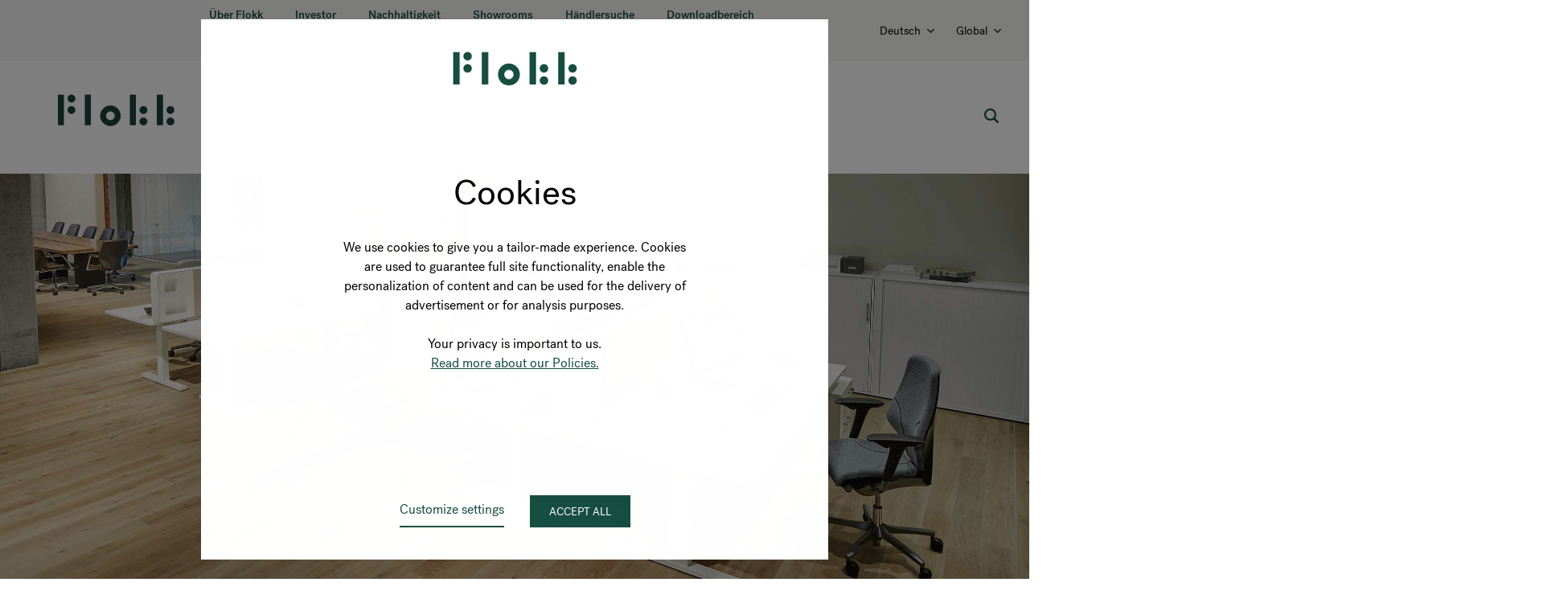

--- FILE ---
content_type: text/html; charset=UTF-8
request_url: https://www.flokk.com/de/designers/paolo-fancelli
body_size: 10161
content:
<!doctype html><html lang="en"><head>
      
      
      <meta charset="utf-8">
      
  
    <meta name="robots" content="index,follow">
  

      <title>Designer: Paulo Fancelli |Flokk</title>
      <meta name="description" content="Paolo arbeitet zuverlässig seit 1996 mit Giroflex zusammen, von der meistverkauften giroflex 64-Serie bis hin zum vielseitigen giroflex 313.">
      <meta name="viewport" content="width=device-width, initial-scale=1">

    <script src="/hs/hsstatic/jquery-libs/static-1.4/jquery/jquery-1.11.2.js"></script>
<script>hsjQuery = window['jQuery'];</script>
    <meta property="og:description" content="Paolo arbeitet zuverlässig seit 1996 mit Giroflex zusammen, von der meistverkauften giroflex 64-Serie bis hin zum vielseitigen giroflex 313.">
    <meta property="og:title" content="Designer: Paulo Fancelli |Flokk">
    <meta name="twitter:description" content="Paolo arbeitet zuverlässig seit 1996 mit Giroflex zusammen, von der meistverkauften giroflex 64-Serie bis hin zum vielseitigen giroflex 313.">
    <meta name="twitter:title" content="Designer: Paulo Fancelli |Flokk">

    

    
    <style>
a.cta_button{-moz-box-sizing:content-box !important;-webkit-box-sizing:content-box !important;box-sizing:content-box !important;vertical-align:middle}.hs-breadcrumb-menu{list-style-type:none;margin:0px 0px 0px 0px;padding:0px 0px 0px 0px}.hs-breadcrumb-menu-item{float:left;padding:10px 0px 10px 10px}.hs-breadcrumb-menu-divider:before{content:'›';padding-left:10px}.hs-featured-image-link{border:0}.hs-featured-image{float:right;margin:0 0 20px 20px;max-width:50%}@media (max-width: 568px){.hs-featured-image{float:none;margin:0;width:100%;max-width:100%}}.hs-screen-reader-text{clip:rect(1px, 1px, 1px, 1px);height:1px;overflow:hidden;position:absolute !important;width:1px}
</style>

<link rel="stylesheet" href="">
<link rel="stylesheet" href="https://www.flokk.com/hubfs/hub_generated/template_assets/1/12261932663/1769777082633/template_Input.min.css">
<link rel="stylesheet" href="https://www.flokk.com/hubfs/hub_generated/template_assets/1/12261707713/1769777071828/template_Input_Search.min.css">
<link rel="stylesheet" href="https://www.flokk.com/hubfs/hub_generated/template_assets/1/12261709384/1769777074400/template_Input_Search_Expanding.min.css">
<link rel="stylesheet" href="https://www.flokk.com/hubfs/hub_generated/template_assets/1/9443059965/1769777075016/template_Menu.min.css">
<link rel="stylesheet" href="https://www.flokk.com/hubfs/hub_generated/template_assets/1/49522947352/1769777074738/template_Top_Bar.min.css">
<link rel="stylesheet" href="https://www.flokk.com/hubfs/generated/hubspot-store-selector/prod/static_202601191434/css/main.52aba8b2.css">
<link rel="stylesheet" href="https://www.flokk.com/hubfs/hub_generated/module_assets/1/7921220129/1744325129310/module_Hero.min.css">
<link rel="stylesheet" href="https://www.flokk.com/hubfs/hub_generated/module_assets/1/9696836901/1764244008375/module_Text_With_Image.min.css">
<link rel="stylesheet" href="https://www.flokk.com/hubfs/hub_generated/template_assets/1/9814782637/1769777061242/template_Background_Image.min.css">
<link rel="stylesheet" href="https://www.flokk.com/hubfs/hub_generated/module_assets/1/9708117057/1744325133402/module_Info_Banner.min.css">
<link rel="stylesheet" href="https://www.flokk.com/hubfs/hub_generated/template_assets/1/10182007383/1769777068575/template_slick.min.css">
<link rel="stylesheet" href="https://www.flokk.com/hubfs/hub_generated/template_assets/1/10182007561/1769777065868/template_slick-theme.min.css">
<link rel="stylesheet" href="https://www.flokk.com/hubfs/hub_generated/module_assets/1/9815724258/1744325136031/module_Featured_Products.min.css">

  <style>
    #hs_cos_wrapper_featured_products {
      background: white;
    }
  </style>

<link rel="stylesheet" href="https://www.flokk.com/hubfs/hub_generated/template_assets/1/8840312951/1769777061165/template_Footer.min.css">
<link rel="stylesheet" href="https://www.flokk.com/hubfs/hub_generated/template_assets/1/49317519188/1769777071853/template_Footer.min.css">
    

    
<!--  Added by GoogleAnalytics4 integration -->
<script>
var _hsp = window._hsp = window._hsp || [];
window.dataLayer = window.dataLayer || [];
function gtag(){dataLayer.push(arguments);}

var useGoogleConsentModeV2 = true;
var waitForUpdateMillis = 1000;


if (!window._hsGoogleConsentRunOnce) {
  window._hsGoogleConsentRunOnce = true;

  gtag('consent', 'default', {
    'ad_storage': 'denied',
    'analytics_storage': 'denied',
    'ad_user_data': 'denied',
    'ad_personalization': 'denied',
    'wait_for_update': waitForUpdateMillis
  });

  if (useGoogleConsentModeV2) {
    _hsp.push(['useGoogleConsentModeV2'])
  } else {
    _hsp.push(['addPrivacyConsentListener', function(consent){
      var hasAnalyticsConsent = consent && (consent.allowed || (consent.categories && consent.categories.analytics));
      var hasAdsConsent = consent && (consent.allowed || (consent.categories && consent.categories.advertisement));

      gtag('consent', 'update', {
        'ad_storage': hasAdsConsent ? 'granted' : 'denied',
        'analytics_storage': hasAnalyticsConsent ? 'granted' : 'denied',
        'ad_user_data': hasAdsConsent ? 'granted' : 'denied',
        'ad_personalization': hasAdsConsent ? 'granted' : 'denied'
      });
    }]);
  }
}

gtag('js', new Date());
gtag('set', 'developer_id.dZTQ1Zm', true);
gtag('config', 'G-8PDS9EKNZM');
</script>
<script async src="https://www.googletagmanager.com/gtag/js?id=G-8PDS9EKNZM"></script>

<!-- /Added by GoogleAnalytics4 integration -->

<!--  Added by GoogleTagManager integration -->
<script>
var _hsp = window._hsp = window._hsp || [];
window.dataLayer = window.dataLayer || [];
function gtag(){dataLayer.push(arguments);}

var useGoogleConsentModeV2 = true;
var waitForUpdateMillis = 1000;



var hsLoadGtm = function loadGtm() {
    if(window._hsGtmLoadOnce) {
      return;
    }

    if (useGoogleConsentModeV2) {

      gtag('set','developer_id.dZTQ1Zm',true);

      gtag('consent', 'default', {
      'ad_storage': 'denied',
      'analytics_storage': 'denied',
      'ad_user_data': 'denied',
      'ad_personalization': 'denied',
      'wait_for_update': waitForUpdateMillis
      });

      _hsp.push(['useGoogleConsentModeV2'])
    }

    (function(w,d,s,l,i){w[l]=w[l]||[];w[l].push({'gtm.start':
    new Date().getTime(),event:'gtm.js'});var f=d.getElementsByTagName(s)[0],
    j=d.createElement(s),dl=l!='dataLayer'?'&l='+l:'';j.async=true;j.src=
    'https://www.googletagmanager.com/gtm.js?id='+i+dl;f.parentNode.insertBefore(j,f);
    })(window,document,'script','dataLayer','GTM-NNZC9VX');

    window._hsGtmLoadOnce = true;
};

_hsp.push(['addPrivacyConsentListener', function(consent){
  if(consent.allowed || (consent.categories && consent.categories.analytics)){
    hsLoadGtm();
  }
}]);

</script>

<!-- /Added by GoogleTagManager integration -->

    <link rel="canonical" href="https://www.flokk.com/de/designers/paolo-fancelli">

<!-- Google site verification -->
<meta name="google-site-verification" content="-KOOwCLlDt_DD1N_-xDabvJT2CKW8kvI-9wvlgxKw1Q">

<!-- Facebook domain verification -->
<meta name="facebook-domain-verification" content="q0stxlv5zgzr1z4vv7hee42pxcm72n">
<meta property="og:image" content="https://www.flokk.com/hubfs/Designers/Paolo%20Fancelli/Image-1_resize_bw.jpg">
<meta property="og:image:width" content="1007">
<meta property="og:image:height" content="1154">

<meta name="twitter:image" content="https://www.flokk.com/hubfs/Designers/Paolo%20Fancelli/Image-1_resize_bw.jpg">


<meta property="og:url" content="https://www.flokk.com/de/designers/paolo-fancelli">
<meta name="twitter:card" content="summary_large_image">
<meta http-equiv="content-language" content="de">
<link rel="alternate" hreflang="de" href="https://www.flokk.com/de/designers/paolo-fancelli">
<link rel="alternate" hreflang="en" href="https://www.flokk.com/designers/paolo-fancelli">
<link rel="alternate" hreflang="fr" href="https://www.flokk.com/fr/designers/paolo-fancelli">
<link rel="alternate" hreflang="nl" href="https://www.flokk.com/nl/designers/paolo-fancelli">
<link rel="alternate" hreflang="pl" href="https://www.flokk.com/pl/designers/paolo-fancelli">






      <link rel="stylesheet" type="text/css" href="https://www.flokk.com/hubfs/hub_generated/template_assets/1/9696852903/1769777071929/template_Global_Styles.min.css">
      <link rel="stylesheet" type="text/css" href="https://www.flokk.com/hubfs/hub_generated/template_assets/1/9708116616/1769777062986/template_Designer_Page.min.css">
    <meta name="generator" content="HubSpot"></head>
    <body>
<!--  Added by GoogleTagManager integration -->
<noscript><iframe src="https://www.googletagmanager.com/ns.html?id=GTM-NNZC9VX" height="0" width="0" style="display:none;visibility:hidden"></iframe></noscript>

<!-- /Added by GoogleTagManager integration -->

<!-- 14 usages of content_by_idss over the budget of 10 per page may not be executed. Please contact a developer to reduce the number of content_by_idss used. -->

      
  

  
  
  
  
  
  
  

  
  
  
  

  
    

    

    <nav class="GeneralHeaderTopBar">
      
        <ul class="GeneralHeaderTopBar__navItemList">
          
            <li class="GeneralHeaderTopBar__navItem">
              
                
                
                <a class="GeneralHeaderTopBar__link GeneralHeaderTopBar__link--mainNav" href="https://www.flokk.com/de/about-us/about-flokk">Über Flokk</a>
              
            </li>
          
            <li class="GeneralHeaderTopBar__navItem">
              
                
                
                <a class="GeneralHeaderTopBar__link GeneralHeaderTopBar__link--mainNav" href="https://www.flokk.com/about-us/investors/flokk-group">Investor</a>
              
            </li>
          
            <li class="GeneralHeaderTopBar__navItem">
              
                
                
                <a class="GeneralHeaderTopBar__link GeneralHeaderTopBar__link--mainNav" href="https://www.flokk.com/de/about-us/sustainability">Nachhaltigkeit</a>
              
            </li>
          
            <li class="GeneralHeaderTopBar__navItem">
              
                
                
                <a class="GeneralHeaderTopBar__link GeneralHeaderTopBar__link--mainNav" href="https://www.flokk.com/de/germany/showrooms/dusseldorf">Showrooms</a>
              
            </li>
          
            <li class="GeneralHeaderTopBar__navItem">
              
                <a class="GeneralHeaderTopBar__link GeneralHeaderTopBar__link--mainNav" href="https://store.flokk.com/germany/de-de/store-locator">
                  Händlersuche
                </a>
              
            </li>
          
            <li class="GeneralHeaderTopBar__navItem">
              
                <a class="GeneralHeaderTopBar__link GeneralHeaderTopBar__link--mainNav" href="https://store.flokk.com/germany/de-de/downloads">
                  Downloadbereich
                </a>
              
            </li>
          
            <li class="GeneralHeaderTopBar__navItem">
              
                
                
                <a class="GeneralHeaderTopBar__link GeneralHeaderTopBar__link--mainNav" href="https://www.flokk.com/de/about-us/flokk-hub">Flokk HUB</a>
              
            </li>
          
        </ul>
      
      
      <div class="GeneralHeaderTopBar__secondaryNavItems">
        
        


























  

  <style>
    .storeSelectorRoot {
      height: 100%;
    }
    
    @media screen and (max-width: 1199px) {
      .hideOnMobile {
        display: none;
      }
    }
  </style>

  <div id="root" class="storeSelectorRoot hideOnMobile" data-translations="null" data-languages-translations="{&quot;de&quot;:{&quot;de&quot;:&quot;Deutsch&quot;,&quot;dk&quot;:&quot;Tysk&quot;,&quot;en&quot;:&quot;German&quot;,&quot;fr&quot;:&quot;Allemand&quot;,&quot;nl&quot;:&quot;Duits&quot;,&quot;no&quot;:&quot;Tysk&quot;,&quot;pl&quot;:&quot;Niemiecki&quot;,&quot;se&quot;:&quot;German&quot;},&quot;de-AT&quot;:{&quot;de&quot;:&quot;Deutsch (Österreich)&quot;,&quot;dk&quot;:&quot;Tysk (Østrig)&quot;,&quot;en&quot;:&quot;German (Austria)&quot;,&quot;fr&quot;:&quot;Allemand (Suisse)&quot;,&quot;nl&quot;:&quot;German (Oostenrijk)&quot;,&quot;no&quot;:&quot;Tysk (Østerrike)&quot;,&quot;pl&quot;:&quot;Niemiecki (Austria)&quot;,&quot;se&quot;:&quot;German (Österrike)&quot;},&quot;de-CH&quot;:{&quot;de&quot;:&quot;Deutsch&quot;,&quot;dk&quot;:&quot;Tysk&quot;,&quot;en&quot;:&quot;German&quot;,&quot;fr&quot;:&quot;Allemand (Suisse)&quot;,&quot;nl&quot;:&quot;German&quot;,&quot;no&quot;:&quot;Tysk&quot;,&quot;pl&quot;:&quot;Niemiecki&quot;,&quot;se&quot;:&quot;German&quot;},&quot;de-at&quot;:{&quot;de&quot;:&quot;Deutsch (Österreich)&quot;,&quot;dk&quot;:&quot;Tysk (Østrig)&quot;,&quot;en&quot;:&quot;German (Austria)&quot;,&quot;fr&quot;:&quot;Allemand (Suisse)&quot;,&quot;nl&quot;:&quot;German (Oostenrijk)&quot;,&quot;no&quot;:&quot;Tysk (Østerrike)&quot;,&quot;pl&quot;:&quot;Niemiecki (Austria)&quot;,&quot;se&quot;:&quot;German (Österrike)&quot;},&quot;de-ch&quot;:{&quot;de&quot;:&quot;Deutsch&quot;,&quot;dk&quot;:&quot;Tysk&quot;,&quot;en&quot;:&quot;German&quot;,&quot;fr&quot;:&quot;Allemand (Suisse)&quot;,&quot;nl&quot;:&quot;German&quot;,&quot;no&quot;:&quot;Tysk&quot;,&quot;pl&quot;:&quot;Niemiecki&quot;,&quot;se&quot;:&quot;German&quot;},&quot;dk&quot;:{&quot;de&quot;:&quot;Dänisch&quot;,&quot;dk&quot;:&quot;Dansk&quot;,&quot;en&quot;:&quot;Danish&quot;,&quot;fr&quot;:&quot;Danois&quot;,&quot;nl&quot;:&quot;Danish&quot;,&quot;no&quot;:&quot;Dansk&quot;,&quot;pl&quot;:&quot;Duński&quot;,&quot;se&quot;:&quot;Danish&quot;},&quot;en-Gb&quot;:{&quot;de&quot;:&quot;Englisch&quot;,&quot;dk&quot;:&quot;Engelsk&quot;,&quot;en&quot;:&quot;English&quot;,&quot;fr&quot;:&quot;Anglais&quot;,&quot;nl&quot;:&quot;Engels&quot;,&quot;no&quot;:&quot;Engelsk&quot;,&quot;pl&quot;:&quot;Angielski&quot;,&quot;se&quot;:&quot;English&quot;},&quot;en-us&quot;:{&quot;de&quot;:&quot;Englisch (US)&quot;,&quot;dk&quot;:&quot;Amerikansk engelsk&quot;,&quot;en&quot;:&quot;English&quot;,&quot;fr&quot;:&quot;Anglais (US)&quot;,&quot;nl&quot;:&quot;U.S. English&quot;,&quot;no&quot;:&quot;Engelsk (US)&quot;,&quot;pl&quot;:&quot;Angielski&quot;,&quot;se&quot;:&quot;U.S. English&quot;},&quot;fr&quot;:{&quot;de&quot;:&quot;Französisch&quot;,&quot;dk&quot;:&quot;Fransk&quot;,&quot;en&quot;:&quot;French&quot;,&quot;fr&quot;:&quot;Français&quot;,&quot;nl&quot;:&quot;Frans&quot;,&quot;no&quot;:&quot;Fransk&quot;,&quot;pl&quot;:&quot;Francuski&quot;,&quot;se&quot;:&quot;French&quot;},&quot;fr-BE&quot;:{&quot;de&quot;:&quot;Französisch&quot;,&quot;dk&quot;:&quot;Fransk&quot;,&quot;en&quot;:&quot;French&quot;,&quot;fr&quot;:&quot;Français (Suisse)&quot;,&quot;nl&quot;:&quot;French&quot;,&quot;no&quot;:&quot;Fransk&quot;,&quot;pl&quot;:&quot;Francuski&quot;,&quot;se&quot;:&quot;French&quot;},&quot;fr-CH&quot;:{&quot;de&quot;:&quot;Französisch&quot;,&quot;dk&quot;:&quot;Fransk&quot;,&quot;en&quot;:&quot;French&quot;,&quot;fr&quot;:&quot;Français (Suisse)&quot;,&quot;nl&quot;:&quot;French&quot;,&quot;no&quot;:&quot;Fransk&quot;,&quot;pl&quot;:&quot;Francuski&quot;,&quot;se&quot;:&quot;French&quot;},&quot;fr-be&quot;:{&quot;de&quot;:&quot;Französisch&quot;,&quot;dk&quot;:&quot;Fransk&quot;,&quot;en&quot;:&quot;French&quot;,&quot;fr&quot;:&quot;Français (Suisse)&quot;,&quot;nl&quot;:&quot;French&quot;,&quot;no&quot;:&quot;Fransk&quot;,&quot;pl&quot;:&quot;Francuski&quot;,&quot;se&quot;:&quot;French&quot;},&quot;fr-ch&quot;:{&quot;de&quot;:&quot;Französisch&quot;,&quot;dk&quot;:&quot;Fransk&quot;,&quot;en&quot;:&quot;French&quot;,&quot;fr&quot;:&quot;Français (Suisse)&quot;,&quot;nl&quot;:&quot;French&quot;,&quot;no&quot;:&quot;Fransk&quot;,&quot;pl&quot;:&quot;Francuski&quot;,&quot;se&quot;:&quot;French&quot;},&quot;nl-BE&quot;:{&quot;de&quot;:&quot;Niederländisch&quot;,&quot;dk&quot;:&quot;Hollandsk&quot;,&quot;en&quot;:&quot;Dutch&quot;,&quot;fr&quot;:&quot;Néerlandais&quot;,&quot;nl&quot;:&quot;Dutch&quot;,&quot;no&quot;:&quot;Nederlandsk&quot;,&quot;pl&quot;:&quot;Holenderski&quot;,&quot;se&quot;:&quot;Dutch&quot;},&quot;nl-Nl&quot;:{&quot;de&quot;:&quot;Niederländisch&quot;,&quot;dk&quot;:&quot;Hollandsk&quot;,&quot;en&quot;:&quot;Dutch&quot;,&quot;fr&quot;:&quot;Néerlandais&quot;,&quot;nl&quot;:&quot;Nederlands&quot;,&quot;no&quot;:&quot;Nederlandsk&quot;,&quot;pl&quot;:&quot;Holenderski&quot;,&quot;se&quot;:&quot;Dutch&quot;},&quot;nl-be&quot;:{&quot;de&quot;:&quot;Niederländisch&quot;,&quot;dk&quot;:&quot;Hollandsk&quot;,&quot;en&quot;:&quot;Dutch&quot;,&quot;fr&quot;:&quot;Néerlandais&quot;,&quot;nl&quot;:&quot;Dutch&quot;,&quot;no&quot;:&quot;Nederlandsk&quot;,&quot;pl&quot;:&quot;Holenderski&quot;,&quot;se&quot;:&quot;Dutch&quot;},&quot;no-nb&quot;:{&quot;de&quot;:&quot;Norwegian&quot;,&quot;dk&quot;:&quot;Norsk&quot;,&quot;en&quot;:&quot;Norwegian&quot;,&quot;fr&quot;:&quot;Norvégien&quot;,&quot;nl&quot;:&quot;Norwegian&quot;,&quot;no&quot;:&quot;Norsk&quot;,&quot;pl&quot;:&quot;Norweski&quot;,&quot;se&quot;:&quot;Norwegian&quot;},&quot;pl-pl&quot;:{&quot;de&quot;:&quot;Polnisch&quot;,&quot;dk&quot;:&quot;Polsk&quot;,&quot;en&quot;:&quot;Polish&quot;,&quot;fr&quot;:&quot;Polonais&quot;,&quot;nl&quot;:&quot;Pools&quot;,&quot;no&quot;:&quot;Polsk&quot;,&quot;pl&quot;:&quot;Polski&quot;,&quot;se&quot;:&quot;Polish&quot;},&quot;se&quot;:{&quot;de&quot;:&quot;Schwedisch&quot;,&quot;dk&quot;:&quot;Svensk&quot;,&quot;en&quot;:&quot;Swedish&quot;,&quot;fr&quot;:&quot;Suédois&quot;,&quot;nl&quot;:&quot;Swedish&quot;,&quot;no&quot;:&quot;Svensk&quot;,&quot;pl&quot;:&quot;Szwedzki&quot;,&quot;se&quot;:&quot;Swedish&quot;}}" data-stores-translations="{&quot;austria&quot;:{&quot;de&quot;:&quot;Österreich&quot;,&quot;dk&quot;:&quot;Østrig&quot;,&quot;en&quot;:&quot;Austria&quot;,&quot;fr&quot;:&quot;Autriche&quot;,&quot;nl&quot;:&quot;Oostenrijk&quot;,&quot;no&quot;:&quot;Østerrike&quot;,&quot;pl&quot;:&quot;Austria&quot;,&quot;se&quot;:&quot;Österrike&quot;},&quot;belgium&quot;:{&quot;de&quot;:&quot;Belgien&quot;,&quot;dk&quot;:&quot;Belgium&quot;,&quot;en&quot;:&quot;Belgium&quot;,&quot;fr&quot;:&quot;Belgique&quot;,&quot;nl&quot;:&quot;België&quot;,&quot;no&quot;:&quot;Belgium&quot;,&quot;pl&quot;:&quot;Belgia&quot;,&quot;se&quot;:&quot;Belgium&quot;},&quot;canada&quot;:{&quot;de&quot;:&quot;Kanada&quot;,&quot;dk&quot;:&quot;Canada&quot;,&quot;en&quot;:&quot;Canada&quot;,&quot;fr&quot;:&quot;Canada&quot;,&quot;nl&quot;:&quot;Canada&quot;,&quot;no&quot;:&quot;Canada&quot;,&quot;pl&quot;:&quot;Kanada&quot;,&quot;se&quot;:&quot;Canada&quot;},&quot;denmark&quot;:{&quot;de&quot;:&quot;Dänemark&quot;,&quot;dk&quot;:&quot;Danmark&quot;,&quot;en&quot;:&quot;Denmark&quot;,&quot;fr&quot;:&quot;Danemark&quot;,&quot;nl&quot;:&quot;Denemarken&quot;,&quot;no&quot;:&quot;Danmark&quot;,&quot;pl&quot;:&quot;Dania&quot;,&quot;se&quot;:&quot;Denmark&quot;},&quot;france&quot;:{&quot;de&quot;:&quot;Frankreich&quot;,&quot;dk&quot;:&quot;Frankrig&quot;,&quot;en&quot;:&quot;France&quot;,&quot;fr&quot;:&quot;France&quot;,&quot;nl&quot;:&quot;Frankrijk&quot;,&quot;no&quot;:&quot;Frankrike&quot;,&quot;pl&quot;:&quot;Francja&quot;,&quot;se&quot;:&quot;France&quot;},&quot;germany&quot;:{&quot;de&quot;:&quot;Deutschland&quot;,&quot;dk&quot;:&quot;Tyskland&quot;,&quot;en&quot;:&quot;Germany&quot;,&quot;fr&quot;:&quot;Allemagne&quot;,&quot;nl&quot;:&quot;Duitsland&quot;,&quot;no&quot;:&quot;Tyskland&quot;,&quot;pl&quot;:&quot;Niemcy&quot;,&quot;se&quot;:&quot;Germany&quot;},&quot;global&quot;:{&quot;de&quot;:&quot;Global&quot;,&quot;dk&quot;:&quot;Global&quot;,&quot;en&quot;:&quot;Global&quot;,&quot;fr&quot;:&quot;Global&quot;,&quot;nl&quot;:&quot;Global&quot;,&quot;no&quot;:&quot;Global&quot;,&quot;pl&quot;:&quot;Globalny&quot;,&quot;se&quot;:&quot;Global&quot;},&quot;netherlands&quot;:{&quot;de&quot;:&quot;Niederlande&quot;,&quot;dk&quot;:&quot;Holland&quot;,&quot;en&quot;:&quot;Netherlands&quot;,&quot;fr&quot;:&quot;Pays-Bas&quot;,&quot;nl&quot;:&quot;Nederland&quot;,&quot;no&quot;:&quot;Nederland&quot;,&quot;pl&quot;:&quot;Holandia&quot;,&quot;se&quot;:&quot;Netherlands&quot;},&quot;norway&quot;:{&quot;de&quot;:&quot;Norwegen&quot;,&quot;dk&quot;:&quot;Norge&quot;,&quot;en&quot;:&quot;Norway&quot;,&quot;fr&quot;:&quot;Norvège&quot;,&quot;nl&quot;:&quot;Noorwegen&quot;,&quot;no&quot;:&quot;Norge&quot;,&quot;pl&quot;:&quot;Norwegia&quot;,&quot;se&quot;:&quot;Norway&quot;},&quot;poland&quot;:{&quot;de&quot;:&quot;Polen&quot;,&quot;dk&quot;:&quot;Polen&quot;,&quot;en&quot;:&quot;Poland&quot;,&quot;fr&quot;:&quot;Pologne&quot;,&quot;nl&quot;:&quot;Polen&quot;,&quot;no&quot;:&quot;Polen&quot;,&quot;pl&quot;:&quot;Polska&quot;,&quot;se&quot;:&quot;Poland&quot;},&quot;sweden&quot;:{&quot;de&quot;:&quot;Schweden&quot;,&quot;dk&quot;:&quot;Sverige&quot;,&quot;en&quot;:&quot;Sweden&quot;,&quot;fr&quot;:&quot;Suède&quot;,&quot;nl&quot;:&quot;Zweden&quot;,&quot;no&quot;:&quot;Sverige&quot;,&quot;pl&quot;:&quot;Szwecja&quot;,&quot;se&quot;:&quot;Sweden&quot;},&quot;switzerland&quot;:{&quot;de&quot;:&quot;Schweiz&quot;,&quot;dk&quot;:&quot;Schweiz&quot;,&quot;en&quot;:&quot;Switzerland&quot;,&quot;fr&quot;:&quot;Suisse&quot;,&quot;nl&quot;:&quot;Zwitserland&quot;,&quot;no&quot;:&quot;Sveits&quot;,&quot;pl&quot;:&quot;Szwajcaria&quot;,&quot;se&quot;:&quot;Switzerland&quot;},&quot;united kingdom&quot;:{&quot;de&quot;:&quot;Großbritannien&quot;,&quot;dk&quot;:&quot;Storbritannien&quot;,&quot;en&quot;:&quot;United Kingdom&quot;,&quot;fr&quot;:&quot;Royaume-Uni&quot;,&quot;nl&quot;:&quot;Groot-Brittannië&quot;,&quot;no&quot;:&quot;Storbritannia&quot;,&quot;pl&quot;:&quot;Wielka Brytania&quot;,&quot;se&quot;:&quot;United Kingdom&quot;},&quot;united states&quot;:{&quot;de&quot;:&quot;Vereinigte Staaten&quot;,&quot;dk&quot;:&quot;Forenede Stater&quot;,&quot;en&quot;:&quot;United States&quot;,&quot;fr&quot;:&quot;Etats Unis&quot;,&quot;nl&quot;:&quot;Verenigde Staten&quot;,&quot;no&quot;:&quot;United States&quot;,&quot;pl&quot;:&quot;Stany Zjednoczone&quot;,&quot;se&quot;:&quot;United States&quot;}}" data-homepages="{&quot;austria&quot;:{&quot;languages&quot;:{&quot;de-de&quot;:&quot;www.flokk.com/de&quot;,&quot;en-gb&quot;:&quot;www.flokk.com&quot;,&quot;fr-fr&quot;:&quot;www.flokk.com/fr&quot;,&quot;nl-nl&quot;:&quot;www.flokk.com/nl&quot;,&quot;pl-pl&quot;:&quot;www.flokk.com/pl&quot;}},&quot;belgium&quot;:{&quot;languages&quot;:{&quot;de-de&quot;:&quot;www.flokk.com/de&quot;,&quot;en-gb&quot;:&quot;www.flokk.com&quot;,&quot;fr-fr&quot;:&quot;www.flokk.com/fr&quot;,&quot;nl-nl&quot;:&quot;www.flokk.com/nl&quot;,&quot;pl-pl&quot;:&quot;www.flokk.com/pl&quot;}},&quot;canada&quot;:{&quot;languages&quot;:{&quot;de-de&quot;:&quot;www.flokk.com/de&quot;,&quot;en-gb&quot;:&quot;www.flokk.com&quot;,&quot;fr-fr&quot;:&quot;www.flokk.com/fr&quot;,&quot;nl-nl&quot;:&quot;www.flokk.com/nl&quot;,&quot;pl-pl&quot;:&quot;www.flokk.com/pl&quot;}},&quot;denmark&quot;:{&quot;languages&quot;:{&quot;de-de&quot;:&quot;www.flokk.com/de&quot;,&quot;en-gb&quot;:&quot;www.flokk.com&quot;,&quot;fr-fr&quot;:&quot;www.flokk.com/fr&quot;,&quot;nl-nl&quot;:&quot;www.flokk.com/nl&quot;,&quot;pl-pl&quot;:&quot;www.flokk.com/pl&quot;}},&quot;france&quot;:{&quot;languages&quot;:{&quot;de-de&quot;:&quot;www.flokk.com/de&quot;,&quot;en-gb&quot;:&quot;www.flokk.com&quot;,&quot;fr-fr&quot;:&quot;www.flokk.com/fr&quot;,&quot;nl-nl&quot;:&quot;www.flokk.com/nl&quot;,&quot;pl-pl&quot;:&quot;www.flokk.com/pl&quot;}},&quot;germany&quot;:{&quot;languages&quot;:{&quot;de-de&quot;:&quot;www.flokk.com/de&quot;,&quot;en-gb&quot;:&quot;www.flokk.com&quot;,&quot;fr-fr&quot;:&quot;www.flokk.com/fr&quot;,&quot;nl-nl&quot;:&quot;www.flokk.com/nl&quot;,&quot;pl-pl&quot;:&quot;www.flokk.com/pl&quot;}},&quot;global&quot;:{&quot;languages&quot;:{&quot;de-de&quot;:&quot;www.flokk.com/de&quot;,&quot;en-gb&quot;:&quot;www.flokk.com&quot;,&quot;fr-fr&quot;:&quot;www.flokk.com/fr&quot;,&quot;nl-nl&quot;:&quot;www.flokk.com/nl&quot;,&quot;pl-pl&quot;:&quot;www.flokk.com/pl&quot;}},&quot;netherlands&quot;:{&quot;languages&quot;:{&quot;de-de&quot;:&quot;www.flokk.com/de&quot;,&quot;en-gb&quot;:&quot;www.flokk.com&quot;,&quot;fr-fr&quot;:&quot;www.flokk.com/fr&quot;,&quot;nl-nl&quot;:&quot;www.flokk.com/nl&quot;,&quot;pl-pl&quot;:&quot;www.flokk.com/pl&quot;}},&quot;norway&quot;:{&quot;languages&quot;:{&quot;de-de&quot;:&quot;www.flokk.com/de&quot;,&quot;en-gb&quot;:&quot;www.flokk.com&quot;,&quot;fr-fr&quot;:&quot;www.flokk.com/fr&quot;,&quot;nl-nl&quot;:&quot;www.flokk.com/nl&quot;,&quot;pl-pl&quot;:&quot;www.flokk.com/pl&quot;}},&quot;poland&quot;:{&quot;languages&quot;:{&quot;de-de&quot;:&quot;www.flokk.com/de&quot;,&quot;en-gb&quot;:&quot;www.flokk.com&quot;,&quot;fr-fr&quot;:&quot;www.flokk.com/fr&quot;,&quot;nl-nl&quot;:&quot;www.flokk.com/nl&quot;,&quot;pl-pl&quot;:&quot;www.flokk.com/pl&quot;}},&quot;sweden&quot;:{&quot;languages&quot;:{&quot;de-de&quot;:&quot;www.flokk.com/de&quot;,&quot;en-gb&quot;:&quot;www.flokk.com&quot;,&quot;fr-fr&quot;:&quot;www.flokk.com/fr&quot;,&quot;nl-nl&quot;:&quot;www.flokk.com/nl&quot;,&quot;pl-pl&quot;:&quot;www.flokk.com/pl&quot;}},&quot;switzerland&quot;:{&quot;languages&quot;:{&quot;de-de&quot;:&quot;www.flokk.com/de&quot;,&quot;en-gb&quot;:&quot;www.flokk.com&quot;,&quot;fr-fr&quot;:&quot;www.flokk.com/fr&quot;,&quot;nl-nl&quot;:&quot;www.flokk.com/nl&quot;,&quot;pl-pl&quot;:&quot;www.flokk.com/pl&quot;}},&quot;united kingdom&quot;:{&quot;languages&quot;:{&quot;de-de&quot;:&quot;www.flokk.com/de&quot;,&quot;en-gb&quot;:&quot;www.flokk.com&quot;,&quot;fr-fr&quot;:&quot;www.flokk.com/fr&quot;,&quot;nl-nl&quot;:&quot;www.flokk.com/nl&quot;,&quot;pl-pl&quot;:&quot;www.flokk.com/pl&quot;}},&quot;united states&quot;:{&quot;languages&quot;:{&quot;de-de&quot;:&quot;www.flokk.com/de&quot;,&quot;en-gb&quot;:&quot;www.flokk.com&quot;,&quot;fr-fr&quot;:&quot;www.flokk.com/fr&quot;,&quot;nl-nl&quot;:&quot;www.flokk.com/nl&quot;,&quot;pl-pl&quot;:&quot;www.flokk.com/pl&quot;}}}" data-preferred-language-code="de-de" data-remote-ip-address="172.21.142.66"></div>

  
  



      </div>
    </nav>


  <nav class="GeneralHeaderMainBar" id="generalTopbar">
    <div class="logo-container">
      <div class="Logo dark logo">
          
          
          
          
          <a href="https://www.flokk.com/de" class="link logoLink"></a>
      </div>
    </div>
      <button class="hamburger" id="hamburgerButton">
          <div class="hamburgerBox">
              <div class="hamburgerInner" id="hamburgerIcon"></div>
          </div>
      </button>
      <div class="mainMenu" id="mainMenu">
          <div class="mainMenuContainer">
              <ul class="menuItemsContainer" id="menu">
                  
                  <li class="menuItemContainer iconMobile inputSearchMobileContainer">
                      <div class="InputSearch inputSearchMobile">
                          <div class="searchBox">
                              <button class="Button IconButton buttonMagnifier" id="magnifierButtonMobile">
                                  <i class="iconSearch"></i>
                              </button>
                              <input class="Input input searchInput" input-invalid="false" type="search" placeholder="Search" data-href="https://www.flokk.com/de/search">
                              <button class="Button IconButton buttonClose buttonInputClose"><i class="iconCross"></i></button>
                          </div>
                      </div>

                  </li>
                  
                  
                    
                    
                    

                    <li class="menuItemContainer">
  <div class="menuItem">
      
      
      <a class="menuItemLink" href="https://store.flokk.com/de-de/products">
        Produkte
      </a>
      

      
  

      
      
  </div></li>
                  
                    
                    
                    

                    <li class="menuItemContainer">
  <div class="menuItem">
      
      
      
      
      <a class="menuItemLink" href="https://www.flokk.com/de/projects"> Projekte</a>
      

      
  

      
      
  </div></li>
                  
                    
                    
                    

                    <li class="menuItemContainer">
  <div class="menuItem">
      
      
      
      
      <a class="menuItemLink" href="https://www.flokk.com/de/designers"> Designer</a>
      

      
  

      
      
  </div></li>
                  
                    
                    
                    

                    <li class="menuItemContainer">
  <div class="menuItem">
      
      <i class="iconAngleRight moreItemsIcon showMoreItemsIcon"></i>
      
      
      <span class="menuItemLink"> Marken</span>
      

      
  
    <div class="menuItemsContainer mobileSubmenu">
        <div class="goBackContainer show">
            <button class="Button IconButton backButton">
              <span class="inner">
                <i class="iconAngleLeft backIcon"></i>
                <span class="parentName"> Marken</span>
              </span>
            </button>
        </div>

        <ul class="List menuItemList">
            
            <li class="listItem menuItemContainer">
                
  <div class="menuItem">
      
      
      
      
      <a class="menuItemLink" href="https://www.flokk.com/de/hag"> HÅG</a>
      

      
  

      
      
  </div>
            </li>
            
            <li class="listItem menuItemContainer">
                
  <div class="menuItem">
      
      
      
      
      <a class="menuItemLink" href="https://www.flokk.com/de/giroflex"> Giroflex</a>
      

      
  

      
      
  </div>
            </li>
            
            <li class="listItem menuItemContainer">
                
  <div class="menuItem">
      
      
      
      
      <a class="menuItemLink" href="https://www.flokk.com/de/rh"> RH</a>
      

      
  

      
      
  </div>
            </li>
            
            <li class="listItem menuItemContainer">
                
  <div class="menuItem">
      
      
      
      
      <a class="menuItemLink" href="https://www.flokk.com/de/brands/connection"> Connection</a>
      

      
  

      
      
  </div>
            </li>
            
            <li class="listItem menuItemContainer">
                
  <div class="menuItem">
      
      
      
      
      <a class="menuItemLink" href="https://www.flokk.com/de/brands/offecct"> Offecct</a>
      

      
  

      
      
  </div>
            </li>
            
            <li class="listItem menuItemContainer">
                
  <div class="menuItem">
      
      
      
      
      <a class="menuItemLink" href="https://www.flokk.com/de/brands/profim"> Profim</a>
      

      
  

      
      
  </div>
            </li>
            
        </ul>
    </div>
  

      
      
          <div class="desktopSubMenu">
              <ul class="List submenuCategoryContainerDesktop">
                  
                      <li class="submenuCategoryItemContainerDesktop"> 
  
    
  
    
    
    <a class="subMenuItemLinkDesktop" href="https://www.flokk.com/de/hag">HÅG</a>
    
  
   </li>
                  
                      <li class="submenuCategoryItemContainerDesktop"> 
  
    
  
    
    
    <a class="subMenuItemLinkDesktop" href="https://www.flokk.com/de/giroflex">Giroflex</a>
    
  
   </li>
                  
                      <li class="submenuCategoryItemContainerDesktop"> 
  
    
  
    
    
    <a class="subMenuItemLinkDesktop" href="https://www.flokk.com/de/rh">RH</a>
    
  
   </li>
                  
                      <li class="submenuCategoryItemContainerDesktop"> 
  
    
  
    
    
    <a class="subMenuItemLinkDesktop" href="https://www.flokk.com/de/brands/connection">Connection</a>
    
  
   </li>
                  
                      <li class="submenuCategoryItemContainerDesktop"> 
  
    
  
    
    
    <a class="subMenuItemLinkDesktop" href="https://www.flokk.com/de/brands/offecct">Offecct</a>
    
  
   </li>
                  
                      <li class="submenuCategoryItemContainerDesktop"> 
  
    
  
    
    
    <a class="subMenuItemLinkDesktop" href="https://www.flokk.com/de/brands/profim">Profim</a>
    
  
   </li>
                  
              </ul>
          </div>
      
  </div></li>
                  
                    
                    
                    

                    <li class="menuItemContainer">
  <div class="menuItem">
      
      
      <a class="menuItemLink" href="https://store.flokk.com/">
        Shop
      </a>
      

      
  

      
      
  </div></li>
                  
                    
                    
                    

                    <li class="menuItemContainer">
  <div class="menuItem">
      
      
      <a class="menuItemLink" href="https://focus.flokk.com/">
        Flokk Focus
      </a>
      

      
  

      
      
  </div></li>
                  

                  <li class="menuItemContainer mobileOnly">
                    
  

  <div class="menuItem">
    <i class="iconAngleRight moreItemsIcon showMoreItemsIcon"></i>
    <span class="menuItemLink">
      {global={en=Global, pl=Globalny, no=Global, dk=Global, de=Global, fr=Global, nl=Global, se=Global}, poland={en=Poland, pl=Polska, no=Polen, dk=Polen, de=Polen, fr=Pologne, nl=Polen, se=Poland}, norway={en=Norway, pl=Norwegia, no=Norge, dk=Norge, de=Norwegen, fr=Norvège, nl=Noorwegen, se=Norway}, denmark={en=Denmark, pl=Dania, no=Danmark, dk=Danmark, de=Dänemark, fr=Danemark, nl=Denemarken, se=Denmark}, switzerland={en=Switzerland, pl=Szwajcaria, no=Sveits, dk=Schweiz, de=Schweiz, fr=Suisse, nl=Zwitserland, se=Switzerland}, germany={en=Germany, pl=Niemcy, no=Tyskland, dk=Tyskland, de=Deutschland, fr=Allemagne, nl=Duitsland, se=Germany}, austria={en=Austria, pl=Austria, no=Østerrike, dk=Østrig, de=Österreich, fr=Autriche, nl=Oostenrijk, se=Österrike}, france={en=France, pl=Francja, no=Frankrike, dk=Frankrig, de=Frankreich, fr=France, nl=Frankrijk, se=France}, netherlands={en=Netherlands, pl=Holandia, no=Nederland, dk=Holland, de=Niederlande, fr=Pays-Bas, nl=Nederland, se=Netherlands}, belgium={en=Belgium, pl=Belgia, no=Belgium, dk=Belgium, de=Belgien, fr=Belgique, nl=België, se=Belgium}, sweden={en=Sweden, pl=Szwecja, no=Sverige, dk=Sverige, de=Schweden, fr=Suède, nl=Zweden, se=Sweden}, canada={en=Canada, pl=Kanada, no=Canada, dk=Canada, de=Kanada, fr=Canada, nl=Canada, se=Canada}, united kingdom={en=United Kingdom, pl=Wielka Brytania, no=Storbritannia, dk=Storbritannien, de=Großbritannien, fr=Royaume-Uni, nl=Groot-Brittannië, se=United Kingdom}, united states={en=United States, pl=Stany Zjednoczone, no=United States, dk=Forenede Stater, de=Vereinigte Staaten, fr=Etats Unis, nl=Verenigde Staten, se=United States}}
    </span>
    
    <div class="menuItemsContainer mobileSubmenu">
      <div class="goBackContainer show">
        <button type="button" class="backButton">
          <span class="inner">
            <i class="iconAngleLeft backIcon"></i>
            <span class="parentName">Choose your country or language</span>
          </span>
        </button>
      </div>
      
      <div id="storeAndLanguageSubmenuRoot"></div>
    </div>
  </div>
                  </li>

                  
    

    

    
      
        <li class="GeneralHeaderTopBar__secondaryMenuItem">
          
            
            
            <a class="GeneralHeaderTopBar__secondaryMenuItemLink" href="https://www.flokk.com/de/about-us/about-flokk">Über Flokk</a>
          
        </li>
      
        <li class="GeneralHeaderTopBar__secondaryMenuItem">
          
            
            
            <a class="GeneralHeaderTopBar__secondaryMenuItemLink" href="https://www.flokk.com/about-us/investors/flokk-group">Investor</a>
          
        </li>
      
        <li class="GeneralHeaderTopBar__secondaryMenuItem">
          
            
            
            <a class="GeneralHeaderTopBar__secondaryMenuItemLink" href="https://www.flokk.com/de/about-us/sustainability">Nachhaltigkeit</a>
          
        </li>
      
        <li class="GeneralHeaderTopBar__secondaryMenuItem">
          
            
            
            <a class="GeneralHeaderTopBar__secondaryMenuItemLink" href="https://www.flokk.com/de/germany/showrooms/dusseldorf">Showrooms</a>
          
        </li>
      
        <li class="GeneralHeaderTopBar__secondaryMenuItem">
          
            <a class="GeneralHeaderTopBar__secondaryMenuItemLink" href="https://store.flokk.com/germany/de-de/store-locator">
              Händlersuche
            </a>
          
        </li>
      
        <li class="GeneralHeaderTopBar__secondaryMenuItem">
          
            <a class="GeneralHeaderTopBar__secondaryMenuItemLink" href="https://store.flokk.com/germany/de-de/downloads">
              Downloadbereich
            </a>
          
        </li>
      
        <li class="GeneralHeaderTopBar__secondaryMenuItem">
          
            
            
            <a class="GeneralHeaderTopBar__secondaryMenuItemLink" href="https://www.flokk.com/de/about-us/flokk-hub">Flokk HUB</a>
          
        </li>
      
    

              </ul>
          </div>
      </div>
      
      <div class="InputSearch InputSearchExpanding inputSearchDesktop" id="inputSearchDesktopContainer">
          <div class="searchBox">
              <button class="Button IconButton buttonMagnifier" id="magnifierButtonDesktop">
                  <i class="iconSearch"></i>
              </button>
              <input class="Input input searchInput" input-invalid="false" type="search" placeholder="Search" data-href="https://www.flokk.com/de/search">
              <button class="Button IconButton buttonClose buttonInputClose"><i class="iconCross"></i></button>
          </div>
      </div>
      
  </nav>
      <main>
      <div id="hs_cos_wrapper_hero" class="hs_cos_wrapper hs_cos_wrapper_widget hs_cos_wrapper_type_module" style="" data-hs-cos-general-type="widget" data-hs-cos-type="module">
<section class="ProductFamilyHero">
  
    
     <div class="image " style="background-image: url('https://www.flokk.com/hubfs/Designers/Paolo%20Fancelli/g64banner_01.jpg');"></div>
     
  


    
</section>
</div>
      <div id="hs_cos_wrapper_text_with_image_1" class="hs_cos_wrapper hs_cos_wrapper_widget hs_cos_wrapper_type_module" style="" data-hs-cos-general-type="widget" data-hs-cos-type="module">
  <section class="row-fluid container TextWithImgSection ">
    <div class="description align-top span6  ">
      
        <h2 class="title  title--big">Paolo Fancelli</h2>
      

			

		 
		 

		    <div class="full_description "> 
			  
        
          <p class="description">Der Designer Paolo Fancelli lebt und arbeitet in Biasca, Kanton Tessin, in der Schweiz. Als produktiver Industriedesigner hat Paulo viele Auszeichnungen für seine Arbeit erhalten, darunter mehrere während seiner Zusammenarbeit mit der Flokk Marke Giroflex.</p>
        
      
        
          <p class="description">Paolo arbeitet seit 1996 mit Giroflex zusammen, wobei er an mehreren Stuhlentwürfen mitgearbeitet hat, von der meistverkauften giroflex 64-Serie bis hin zum vielseitigen giroflex 313, der 2015 mit dem Red Dot Design Award und 2017 mit dem Deutschen Designpreis ausgezeichnet wurde.</p>
        
      
		  </div>
		    <div class="truncated_description hide"><p class="description">Der Designer Paolo Fancelli lebt und arbeitet in Biasca, Kanton Tessin, in der Schweiz. Als produktiver Industriedesigner hat Paulo viele Auszeichnungen für seine Arbeit erhalten, darunter mehrere während seiner Zusammenarbeit mit der Flokk Marke Giroflex.</p>
<p class="description">Paolo arbeitet seit 1996 mit Giroflex zusammen, wobei er an mehreren Stuhlentwürfen mitgearbeitet hat, von der meistverkauften giroflex 64-Serie bis hin zum vielseitigen giroflex 313, der 2015 mit dem Red Dot Design Award und 2017 mit dem Deutschen Designpreis ausgezeichnet wurde.</p></div>

		 
		
     
       <a class="button" href="https://www.flokk.com/hubfs/Designers/Paolo%20Fancelli/Giroflex_Portrait_PaoloFancelli_ENG_subtitle_final_181004.mp4" target="_blank">
            Video - Porträt des Designers
       </a>
       
     
	  
    </div>
    
      <div class="image align-top  span6">
        <img class="img" src="https://www.flokk.com/hubfs/Designers/Paolo%20Fancelli/Image-1_resize_bw.jpg" alt="Image-1_resize_bw" style="max-height: 700px;">
      </div>
    
  </section>
</div>
      <div id="hs_cos_wrapper_image_2" class="hs_cos_wrapper hs_cos_wrapper_widget hs_cos_wrapper_type_module" style="" data-hs-cos-general-type="widget" data-hs-cos-type="module">
<div class="BackgroundImage  " style="
     background-image: url('https://www.flokk.com/hubfs/giroflex-313_Dreh-und-Konferenzstuhl_Bueroumgebung5.jpg');
     background-color: #EBE6E5;
     ">
  
</div>
</div>
      <div id="hs_cos_wrapper_text_with_image_2" class="hs_cos_wrapper hs_cos_wrapper_widget hs_cos_wrapper_type_module" style="" data-hs-cos-general-type="widget" data-hs-cos-type="module">
  <section class="row-fluid container TextWithImgSection image-left">
    <div class="description align-top span6  ">
      

			

		 
		 

		    <div class="full_description "> 
			  
        
          <p class="description">Fancelli "Ein Drehstuhl ist nicht dazu bestimmt, stillzustehen; Rotation und Bewegung sind seine wichtigsten Eigenschaften. Eine Kugel repräsentiert die ultimative Bewegungsfreiheit. Sie ist die einzige geometrische Form, die sich grenzenlos drehen kann und dabei Eleganz ausstrahlt. Selbst wenn eine Kugel durch Schneiden oder Aushöhlen verändert wird, bleibt ihre Grundgeometrie unverändert. Und dies ist das gleiche Prinzip, das auch hinter dem giroflex 313" steckt.</p>
        
      
        
          <p class="description">"Diese klare Form stellt den Benutzer in den Mittelpunkt. Sitz, Rücken und Armlehnen sind genau auf seine Bedürfnisse zugeschnitten. Der Stuhl verkörpert mühelos ein Gefühl von Individualität und Intuition. Sein markantes Design zieht die Blicke auf sich, ist aber nicht überwältigend. Der giroflex 313 steht im ständigen Dialog mit seiner Umgebung. Er hat eine deutliche Präsenz, aber er dominiert nie. Und er ist immer eins mit seiner Funktion."</p>
        
      
		  </div>
		    <div class="truncated_description hide"><p class="description">Fancelli "Ein Drehstuhl ist nicht dazu bestimmt, stillzustehen; Rotation und Bewegung sind seine wichtigsten Eigenschaften. Eine Kugel repräsentiert die ultimative Bewegungsfreiheit. Sie ist die einzige geometrische Form, die sich grenzenlos drehen kann und dabei Eleganz ausstrahlt. Selbst wenn eine Kugel durch Schneiden oder Aushöhlen verändert wird, bleibt ihre Grundgeometrie unverändert. Und dies ist das gleiche Prinzip, das auch hinter dem giroflex 313" steckt.</p>
<p class="description">"Diese klare Form stellt den Benutzer in den Mittelpunkt. Sitz, Rücken und Armlehnen sind genau auf seine Bedürfnisse zugeschnitten. Der Stuhl verkörpert mühelos ein Gefühl von...</p></div>

		 
		
     
	  
    </div>
    
      <div class="image align-top  span6">
        <img class="img" src="https://www.flokk.com/hubfs/Designers/Paolo%20Fancelli/g313-design-skizzen_Broschuere-s16.jpg" alt="giroflex 313 sketch by paolo fancelli flokk design furniture">
      </div>
    
  </section>
</div>
      <div id="hs_cos_wrapper_info_banner" class="hs_cos_wrapper hs_cos_wrapper_widget hs_cos_wrapper_type_module" style="" data-hs-cos-general-type="widget" data-hs-cos-type="module"></div>
      <div id="hs_cos_wrapper_featured_products" class="hs_cos_wrapper hs_cos_wrapper_widget hs_cos_wrapper_type_module" style="" data-hs-cos-general-type="widget" data-hs-cos-type="module">
<div class="flokk-container--full-width">
  <section class="FeaturedProducts">
    
      <h2 class="FeaturedProducts__heading">
        Designed von Paolo Fancelli
      </h2>
    
    
    
      <ul class="js-products-list FeaturedProducts__list container">
        

          <li class="FeaturedProducts__item">
            <div class="FeaturedProducts__img-container">
              <img class="FeaturedProducts__img" src="https://www.flokk.com/hubfs/Designers/Paolo%20Fancelli/giroflex%2010.jpg" alt="giroflex 10" onerror="this.onerror=null;this.src='https://cdn2.hubspot.net/hubfs/2778069/Flokk%20Global%20Page%20Resources/images/fallback-background.jpg';">
            </div>
            
            <a class="FeaturedProducts__link" href="https://www.giroflex.com/de/products/produktserien/giroflex-10.html"></a>

            <h3 class="FeaturedProducts__title">
              giroflex 10
            </h3>
            <span class="FeaturedProducts__subtitle"></span>
            
          </li>
  
        

          <li class="FeaturedProducts__item">
            <div class="FeaturedProducts__img-container">
              <img class="FeaturedProducts__img" src="https://www.flokk.com/hubfs/Designers/Paolo%20Fancelli/giroflex%20151.jpg" alt="giroflex 151" onerror="this.onerror=null;this.src='https://cdn2.hubspot.net/hubfs/2778069/Flokk%20Global%20Page%20Resources/images/fallback-background.jpg';">
            </div>
            
            <a class="FeaturedProducts__link" href="https://www.giroflex.com/de/giroflex-151.html"></a>

            <h3 class="FeaturedProducts__title">
              giroflex 151
            </h3>
            <span class="FeaturedProducts__subtitle"></span>
            
          </li>
  
        

          <li class="FeaturedProducts__item">
            <div class="FeaturedProducts__img-container">
              <img class="FeaturedProducts__img" src="https://www.flokk.com/hubfs/313%20chair.jpg" alt="313 chair" onerror="this.onerror=null;this.src='https://cdn2.hubspot.net/hubfs/2778069/Flokk%20Global%20Page%20Resources/images/fallback-background.jpg';">
            </div>
            
            <a class="FeaturedProducts__link" href="https://www.giroflex.com/de/giroflex-313.html"></a>

            <h3 class="FeaturedProducts__title">
              giroflex 313
            </h3>
            <span class="FeaturedProducts__subtitle"></span>
            
          </li>
  
        

          <li class="FeaturedProducts__item">
            <div class="FeaturedProducts__img-container">
              <img class="FeaturedProducts__img" src="https://www.flokk.com/hubfs/giroflex-353-drehstuhl-rot.jpg" alt="giroflex-353-drehstuhl-rot" onerror="this.onerror=null;this.src='https://cdn2.hubspot.net/hubfs/2778069/Flokk%20Global%20Page%20Resources/images/fallback-background.jpg';">
            </div>
            
            <a class="FeaturedProducts__link" href="https://www.giroflex.com/de/products/produktserien/giroflex-353.html"></a>

            <h3 class="FeaturedProducts__title">
              giroflex 353
            </h3>
            <span class="FeaturedProducts__subtitle"></span>
            
          </li>
  
        

          <li class="FeaturedProducts__item">
            <div class="FeaturedProducts__img-container">
              <img class="FeaturedProducts__img" src="https://www.flokk.com/hubfs/64-Drehstuhl.jpg" alt="64-Drehstuhl" onerror="this.onerror=null;this.src='https://cdn2.hubspot.net/hubfs/2778069/Flokk%20Global%20Page%20Resources/images/fallback-background.jpg';">
            </div>
            
            <a class="FeaturedProducts__link" href="https://www.giroflex.com/de/products/produktserien/giroflex-64.html"></a>

            <h3 class="FeaturedProducts__title">
              giroflex 64
            </h3>
            <span class="FeaturedProducts__subtitle"></span>
            
          </li>
  
        

          <li class="FeaturedProducts__item">
            <div class="FeaturedProducts__img-container">
              <img class="FeaturedProducts__img" src="https://www.flokk.com/hubfs/68-Drehstuhl.jpg" alt="68-Drehstuhl" onerror="this.onerror=null;this.src='https://cdn2.hubspot.net/hubfs/2778069/Flokk%20Global%20Page%20Resources/images/fallback-background.jpg';">
            </div>
            
            <a class="FeaturedProducts__link" href="https://www.giroflex.com/de/products/produktserien/giroflex-68.html"></a>

            <h3 class="FeaturedProducts__title">
              giroflex 68
            </h3>
            <span class="FeaturedProducts__subtitle"></span>
            
          </li>
  
        
      </ul>
    
    
    
      <a class="FeaturedProducts__more-link" href="https://store.flokk.com/germany/de-de/products">
        Mehr  Flokk Produkte ansehen
      </a>
    
    
  </section>
</div>


</div>
      <div id="hs_cos_wrapper_synchronization" class="hs_cos_wrapper hs_cos_wrapper_widget hs_cos_wrapper_type_module" style="" data-hs-cos-general-type="widget" data-hs-cos-type="module"></div>
      </main>
      
  
  
  
  
  
  

  
    
    
  <!-- Link list -->
  

  <!-- Social media -->
  
  
  
  
  
  
  
  

  <!-- Contact section -->
  
  
  
  
  

  <!-- Copyright section -->
  
  
  
  

  <footer class="Footer">
    <div class="Footer__inner">
      
        <ul class="Footer__linkList Footer__linkList--desktop">
          
            <li class="Footer__linkList__items">
              <h2 class="Footer__linkList__title">Unsere Produkte</h2>
              
                <ul>
                  
                    <li class="Footer__linkList__item">
                      
                        <a class="Footer__linkList__link" href="https://store.flokk.com/de-de/products?type=office%20chairs">
                          Bürostühle
                        </a>
                      
                    </li>
                  
                    <li class="Footer__linkList__item">
                      
                        <a class="Footer__linkList__link" href="https://store.flokk.com/de-de/products?type=meeting%20chairs">
                          Konferenzstühle
                        </a>
                      
                    </li>
                  
                    <li class="Footer__linkList__item">
                      
                        <a class="Footer__linkList__link" href="https://store.flokk.com/de-de/products?type=stackable%20chairs">
                          Stapelbare Stühle
                        </a>
                      
                    </li>
                  
                    <li class="Footer__linkList__item">
                      
                        <a class="Footer__linkList__link" href="https://store.flokk.com/de-de/products?type=tables">
                          Tische
                        </a>
                      
                    </li>
                  
                    <li class="Footer__linkList__item">
                      
                        <a class="Footer__linkList__link" href="https://store.flokk.com/de-de/products">
                          Alle Produkte
                        </a>
                      
                    </li>
                  
                    <li class="Footer__linkList__item">
                      
                        <a class="Footer__linkList__link" href="https://store.flokk.com/de-de/configuration-search">
                          Haben Sie einen Konfigurationscode?
                        </a>
                      
                    </li>
                  
                </ul>
              
            </li>
          
            <li class="Footer__linkList__items">
              <h2 class="Footer__linkList__title">Sektoren</h2>
              
                <ul>
                  
                    <li class="Footer__linkList__item">
                      
                        <a class="Footer__linkList__link" href="https://store.flokk.com/de-de/products?sector=education">
                          Bildung 
                        </a>
                      
                    </li>
                  
                    <li class="Footer__linkList__item">
                      
                        <a class="Footer__linkList__link" href="https://store.flokk.com/de-de/products?sector=healthcare">
                          Gesundheitswesen 
                        </a>
                      
                    </li>
                  
                    <li class="Footer__linkList__item">
                      
                        <a class="Footer__linkList__link" href="https://store.flokk.com/de-de/products?sector=social%20spaces">
                          Gemeinschaftsbereiche 
                        </a>
                      
                    </li>
                  
                    <li class="Footer__linkList__item">
                      
                        <a class="Footer__linkList__link" href="https://store.flokk.com/de-de/products?sector=home%20office">
                          Home Office
                        </a>
                      
                    </li>
                  
                    <li class="Footer__linkList__item">
                      
                        <a class="Footer__linkList__link" href="https://store.flokk.com/de-de/products?sector=24/7%20performance">
                          24/7 Dauereinsatz 
                        </a>
                      
                    </li>
                  
                </ul>
              
            </li>
          
            <li class="Footer__linkList__items">
              <h2 class="Footer__linkList__title">Über Flokk</h2>
              
                <ul>
                  
                    <li class="Footer__linkList__item">
                      
                        
                        
                        <a class="Footer__linkList__link" href="https://www.flokk.com/de/about-us/about-flokk">Über Flokk</a>
                      
                    </li>
                  
                    <li class="Footer__linkList__item">
                      
                        
                        
                        <a class="Footer__linkList__link" href="https://www.flokk.com/de/about-us/sustainability">Nachhaltigkeit</a>
                      
                    </li>
                  
                    <li class="Footer__linkList__item">
                      
                        
                        
                        <a class="Footer__linkList__link" href="https://www.flokk.com/de/about-us/our-approach-to-workspace-design">Gestaltung von Arbeitsräumen</a>
                      
                    </li>
                  
                    <li class="Footer__linkList__item">
                      
                        <a class="Footer__linkList__link" href="https://info.flokk.com/de/germany/rh-24-7">
                          24/7-Lösungen
                        </a>
                      
                    </li>
                  
                    <li class="Footer__linkList__item">
                      
                        
                        
                        <a class="Footer__linkList__link" href="https://www.flokk.com/de/support/contact-us">Kontakt </a>
                      
                    </li>
                  
                    <li class="Footer__linkList__item">
                      
                        
                        
                        <a class="Footer__linkList__link" href="https://www.flokk.com/de/germany/showrooms/dusseldorf">Showrooms</a>
                      
                    </li>
                  
                    <li class="Footer__linkList__item">
                      
                        
                        
                        <a class="Footer__linkList__link" href="https://www.flokk.com/about-us/investors/flokk-group">Für Investoren</a>
                      
                    </li>
                  
                    <li class="Footer__linkList__item">
                      
                        
                        
                        <a class="Footer__linkList__link" href="https://www.flokk.com/de/about-us/career">Stellenangebote</a>
                      
                    </li>
                  
                </ul>
              
            </li>
          
            <li class="Footer__linkList__items">
              <h2 class="Footer__linkList__title">SUPPORT</h2>
              
                <ul>
                  
                    <li class="Footer__linkList__item">
                      
                        
                        
                        <a class="Footer__linkList__link" href="https://www.flokk.com/de/support/faq">FAQ</a>
                      
                    </li>
                  
                    <li class="Footer__linkList__item">
                      
                        
                        
                        <a class="Footer__linkList__link" href="https://www.flokk.com/de/support/care-and-maintenance">Pflege &amp; Wartung</a>
                      
                    </li>
                  
                    <li class="Footer__linkList__item">
                      
                        
                        
                        <a class="Footer__linkList__link" href="https://www.flokk.com/de/about-us/warranties-and-product-quality">Garantie und Produktqualität</a>
                      
                    </li>
                  
                    <li class="Footer__linkList__item">
                      
                        
                        
                        <a class="Footer__linkList__link" href="https://www.flokk.com/de/support/policies-and-certificates">Richtlinien und Zertifikate</a>
                      
                    </li>
                  
                    <li class="Footer__linkList__item">
                      
                        
                        
                        <a class="Footer__linkList__link" href="https://www.flokk.com/de/support/privacy-policy">Datenschutzrichtlinien</a>
                      
                    </li>
                  
                    <li class="Footer__linkList__item">
                      
                        
                        
                        <a class="Footer__linkList__link" href="https://www.flokk.com/de/about-us/terms-conditions">Allgemeine Geschäftsbedingungen</a>
                      
                    </li>
                  
                    <li class="Footer__linkList__item">
                      
                        
                        
                        <a class="Footer__linkList__link" href="https://www.flokk.com/de/germany/support/imprint">Impressum</a>
                      
                    </li>
                  
                    <li class="Footer__linkList__item">
                      
                        <a class="Footer__linkList__link" href="https://bmc.flokk.com">
                          Händler-Materialien
                        </a>
                      
                    </li>
                  
                </ul>
              
            </li>
          
        </ul>

        <ul class="Footer__linkList Footer__linkList--mobile">
          
            <li>
              <h2 class="js-Footer__linkList__accordionHeading Footer__linkList__title">
                <button class="js-Footer__linkList__accordionButton Footer__linkList__button" aria-expanded="true">
                  Unsere Produkte
                  <i class="icon iconAngleUp Footer__linkList__icon Footer__linkList__icon--expanded"></i>
                  <i class="icon iconAngleDown Footer__linkList__icon Footer__linkList__icon--collapsed"></i>
                </button>
              </h2>
              <div class="Footer__linkList__panel">
                
                <ul class="Footer__linkList__items">
                  
                    <li>
                      
                        <a class="Footer__linkList__link" href="https://store.flokk.com/de-de/products?type=office%20chairs">
                          Bürostühle
                        </a>
                      
                    </li>
                  
                    <li>
                      
                        <a class="Footer__linkList__link" href="https://store.flokk.com/de-de/products?type=meeting%20chairs">
                          Konferenzstühle
                        </a>
                      
                    </li>
                  
                    <li>
                      
                        <a class="Footer__linkList__link" href="https://store.flokk.com/de-de/products?type=stackable%20chairs">
                          Stapelbare Stühle
                        </a>
                      
                    </li>
                  
                    <li>
                      
                        <a class="Footer__linkList__link" href="https://store.flokk.com/de-de/products?type=tables">
                          Tische
                        </a>
                      
                    </li>
                  
                    <li>
                      
                        <a class="Footer__linkList__link" href="https://store.flokk.com/de-de/products">
                          Alle Produkte
                        </a>
                      
                    </li>
                  
                    <li>
                      
                        <a class="Footer__linkList__link" href="https://store.flokk.com/de-de/configuration-search">
                          Haben Sie einen Konfigurationscode?
                        </a>
                      
                    </li>
                  
                </ul>
                
              </div>
            </li>
          
            <li>
              <h2 class="js-Footer__linkList__accordionHeading Footer__linkList__title">
                <button class="js-Footer__linkList__accordionButton Footer__linkList__button" aria-expanded="true">
                  Sektoren
                  <i class="icon iconAngleUp Footer__linkList__icon Footer__linkList__icon--expanded"></i>
                  <i class="icon iconAngleDown Footer__linkList__icon Footer__linkList__icon--collapsed"></i>
                </button>
              </h2>
              <div class="Footer__linkList__panel">
                
                <ul class="Footer__linkList__items">
                  
                    <li>
                      
                        <a class="Footer__linkList__link" href="https://store.flokk.com/de-de/products?sector=education">
                          Bildung 
                        </a>
                      
                    </li>
                  
                    <li>
                      
                        <a class="Footer__linkList__link" href="https://store.flokk.com/de-de/products?sector=healthcare">
                          Gesundheitswesen 
                        </a>
                      
                    </li>
                  
                    <li>
                      
                        <a class="Footer__linkList__link" href="https://store.flokk.com/de-de/products?sector=social%20spaces">
                          Gemeinschaftsbereiche 
                        </a>
                      
                    </li>
                  
                    <li>
                      
                        <a class="Footer__linkList__link" href="https://store.flokk.com/de-de/products?sector=home%20office">
                          Home Office
                        </a>
                      
                    </li>
                  
                    <li>
                      
                        <a class="Footer__linkList__link" href="https://store.flokk.com/de-de/products?sector=24/7%20performance">
                          24/7 Dauereinsatz 
                        </a>
                      
                    </li>
                  
                </ul>
                
              </div>
            </li>
          
            <li>
              <h2 class="js-Footer__linkList__accordionHeading Footer__linkList__title">
                <button class="js-Footer__linkList__accordionButton Footer__linkList__button" aria-expanded="true">
                  Über Flokk
                  <i class="icon iconAngleUp Footer__linkList__icon Footer__linkList__icon--expanded"></i>
                  <i class="icon iconAngleDown Footer__linkList__icon Footer__linkList__icon--collapsed"></i>
                </button>
              </h2>
              <div class="Footer__linkList__panel">
                
                <ul class="Footer__linkList__items">
                  
                    <li>
                      
                        
                        
                        <a class="Footer__linkList__link" href="https://www.flokk.com/de/about-us/about-flokk">Über Flokk</a>
                      
                    </li>
                  
                    <li>
                      
                        
                        
                        <a class="Footer__linkList__link" href="https://www.flokk.com/de/about-us/sustainability">Nachhaltigkeit</a>
                      
                    </li>
                  
                    <li>
                      
                        
                        
                        <a class="Footer__linkList__link" href="https://www.flokk.com/de/about-us/our-approach-to-workspace-design">Gestaltung von Arbeitsräumen</a>
                      
                    </li>
                  
                    <li>
                      
                        <a class="Footer__linkList__link" href="https://info.flokk.com/de/germany/rh-24-7">
                          24/7-Lösungen
                        </a>
                      
                    </li>
                  
                    <li>
                      
                        
                        
                        <a class="Footer__linkList__link" href="https://www.flokk.com/de/support/contact-us">Kontakt </a>
                      
                    </li>
                  
                    <li>
                      
                        
                        
                        <a class="Footer__linkList__link" href="https://www.flokk.com/de/germany/showrooms/dusseldorf">Showrooms</a>
                      
                    </li>
                  
                    <li>
                      
                        
                        
                        <a class="Footer__linkList__link" href="https://www.flokk.com/about-us/investors/flokk-group">Für Investoren</a>
                      
                    </li>
                  
                    <li>
                      
                        
                        
                        <a class="Footer__linkList__link" href="https://www.flokk.com/de/about-us/career">Stellenangebote</a>
                      
                    </li>
                  
                </ul>
                
              </div>
            </li>
          
            <li>
              <h2 class="js-Footer__linkList__accordionHeading Footer__linkList__title">
                <button class="js-Footer__linkList__accordionButton Footer__linkList__button" aria-expanded="true">
                  SUPPORT
                  <i class="icon iconAngleUp Footer__linkList__icon Footer__linkList__icon--expanded"></i>
                  <i class="icon iconAngleDown Footer__linkList__icon Footer__linkList__icon--collapsed"></i>
                </button>
              </h2>
              <div class="Footer__linkList__panel">
                
                <ul class="Footer__linkList__items">
                  
                    <li>
                      
                        
                        
                        <a class="Footer__linkList__link" href="https://www.flokk.com/de/support/faq">FAQ</a>
                      
                    </li>
                  
                    <li>
                      
                        
                        
                        <a class="Footer__linkList__link" href="https://www.flokk.com/de/support/care-and-maintenance">Pflege &amp; Wartung</a>
                      
                    </li>
                  
                    <li>
                      
                        
                        
                        <a class="Footer__linkList__link" href="https://www.flokk.com/de/about-us/warranties-and-product-quality">Garantie und Produktqualität</a>
                      
                    </li>
                  
                    <li>
                      
                        
                        
                        <a class="Footer__linkList__link" href="https://www.flokk.com/de/support/policies-and-certificates">Richtlinien und Zertifikate</a>
                      
                    </li>
                  
                    <li>
                      
                        
                        
                        <a class="Footer__linkList__link" href="https://www.flokk.com/de/support/privacy-policy">Datenschutzrichtlinien</a>
                      
                    </li>
                  
                    <li>
                      
                        
                        
                        <a class="Footer__linkList__link" href="https://www.flokk.com/de/about-us/terms-conditions">Allgemeine Geschäftsbedingungen</a>
                      
                    </li>
                  
                    <li>
                      
                        
                        
                        <a class="Footer__linkList__link" href="https://www.flokk.com/de/germany/support/imprint">Impressum</a>
                      
                    </li>
                  
                    <li>
                      
                        <a class="Footer__linkList__link" href="https://bmc.flokk.com">
                          Händler-Materialien
                        </a>
                      
                    </li>
                  
                </ul>
                
              </div>
            </li>
          
        </ul>
      

      
        <section class="Footer__socialMedia">
          
            <h2 class="Footer__socialMedia__title">Folgen Sie uns</h2>
          
          <ul class="Footer__socialMedia__list">
            
              <li class="Footer__socialMedia__item">
                <a href="https://www.instagram.com/flokk_design/" class="Footer__socialMedia__link" target="_blank" aria-label="Instagram">
                  <i class="icon iconSocialInstagram Footer__socialMedia__icon"></i>
                </a>
              </li>
            
            
              <li class="Footer__socialMedia__item">
                <a href="https://www.facebook.com/WeAreFlokk/" class="Footer__socialMedia__link" target="_blank" aria-label="Facebook">
                  <i class="icon iconSocialFb Footer__socialMedia__icon"></i>
                </a>
              </li>
            
            
              <li class="Footer__socialMedia__item">
                <a href="https://www.pinterest.com/flokkdesign/" class="Footer__socialMedia__link" target="_blank" aria-label="Pinterest">
                  <i class="icon iconSocialPinterest Footer__socialMedia__icon"></i>
                </a>
              </li>
            
            
              <li class="Footer__socialMedia__item">
                <a href="https://www.linkedin.com/company/flokkdesign/" class="Footer__socialMedia__link" target="_blank" aria-label="LinkedIn">
                  <i class="icon iconSocialLinkedin Footer__socialMedia__icon"></i>
                </a>
              </li>
            
            
              <li class="Footer__socialMedia__item">
                <a href="https://focus.flokk.com/" class="Footer__socialMedia__link" target="_blank" aria-label="Flokk Focus">
                  <i class="icon iconSocialFocus Footer__socialMedia__icon"></i>
                </a>
              </li>
            
          </ul>
        </section>
      
      <div class="Footer__privacy"></div>
      
        <address class="Footer__contact">
          
            <span class="Footer__contact__info">Kaistraße 6, 40221 Düsseldorf, Deutschland</span>
          
          
            <span class="Footer__contact__info">
              e-mail: 
              <a href="mailto:info-dach@flokk.com">info-dach@flokk.com</a>
            </span>
          
          
            <span class="Footer__contact__info">
              tel: 
              <a href="tel:+49%20211%203106100">+49 211 3106100</a>
            </span>
          
          
        </address>
      

      
        <div class="Footer__copyright">
          Copyright © 2026 Flokk 
          
            <span class="Footer__copyright__allRightsReserved">All rights reserved</span>
          
        </div>
      
    </div>
  </footer>

  
      
<!-- HubSpot performance collection script -->
<script defer src="/hs/hsstatic/content-cwv-embed/static-1.1293/embed.js"></script>
<script src="https://www.flokk.com/hubfs/hub_generated/template_assets/1/10732084986/1769777072437/template_array-from.min.js"></script>
<script src="https://www.flokk.com/hubfs/hub_generated/template_assets/1/9450447801/1769777069296/template_Menu.min.js"></script>
<script src="https://www.flokk.com/hubfs/generated/hubspot-store-selector/prod/static_202601191434/js/27.cc2853ba.chunk.js"></script>
<script src="https://www.flokk.com/hubfs/generated/hubspot-store-selector/prod/static_202601191434/js/main.1eac7ff0.js"></script>
<script>
var hsVars = hsVars || {}; hsVars['language'] = 'de';
</script>

<script src="/hs/hsstatic/cos-i18n/static-1.53/bundles/project.js"></script>
<script src="https://www.flokk.com/hubfs/hub_generated/module_assets/1/9696836901/1764244008375/module_Text_With_Image.min.js"></script>
<script src="https://www.flokk.com/hubfs/hub_generated/template_assets/1/10181938857/1769777074271/template_slick.min.js"></script>
<script src="https://www.flokk.com/hubfs/hub_generated/module_assets/1/9815724258/1744325136031/module_Featured_Products.min.js"></script>
<script src="https://www.flokk.com/hubfs/hub_generated/template_assets/1/49324638759/1769777064250/template_Footer.min.js"></script>

<!-- Start of HubSpot Analytics Code -->
<script type="text/javascript">
var _hsq = _hsq || [];
_hsq.push(["setContentType", "standard-page"]);
_hsq.push(["setCanonicalUrl", "https:\/\/www.flokk.com\/de\/designers\/paolo-fancelli"]);
_hsq.push(["setPageId", "26122994290"]);
_hsq.push(["setContentMetadata", {
    "contentPageId": 24124162168,
    "legacyPageId": "26122994290",
    "contentFolderId": null,
    "contentGroupId": null,
    "abTestId": null,
    "languageVariantId": 26122994290,
    "languageCode": "de",
    
    
}]);
</script>

<script type="text/javascript" id="hs-script-loader" async defer src="/hs/scriptloader/2778069.js"></script>
<!-- End of HubSpot Analytics Code -->


<script type="text/javascript">
var hsVars = {
    render_id: "fdbd76cb-0512-4c95-9d9a-758d7a3e6e7f",
    ticks: 1769101133081,
    page_id: 26122994290,
    
    content_group_id: 0,
    portal_id: 2778069,
    app_hs_base_url: "https://app-eu1.hubspot.com",
    cp_hs_base_url: "https://cp-eu1.hubspot.com",
    language: "de",
    analytics_page_type: "standard-page",
    scp_content_type: "",
    
    analytics_page_id: "26122994290",
    category_id: 1,
    folder_id: 0,
    is_hubspot_user: false
}
</script>


<script defer src="/hs/hsstatic/HubspotToolsMenu/static-1.432/js/index.js"></script>




      <script src="https://www.flokk.com/hubfs/hub_generated/template_assets/1/9708458394/1769777064419/template_Object_Fit_Polyfill.min.js"></script>
      <script>
        objectFitImages();
      </script>
    
</body></html>

--- FILE ---
content_type: text/css
request_url: https://www.flokk.com/hubfs/generated/hubspot-store-selector/prod/static_202601191434/css/main.52aba8b2.css
body_size: 11466
content:
/*! normalize.css v8.0.1 | MIT License | github.com/necolas/normalize.css */html{-webkit-text-size-adjust:100%;line-height:1.15}body{margin:0}main{display:block}h1{font-size:2em;margin:.67em 0}hr{box-sizing:initial;height:0;overflow:visible}pre{font-family:monospace,monospace;font-size:1em}a{background-color:initial}abbr[title]{border-bottom:none;text-decoration:underline;-webkit-text-decoration:underline dotted currentColor;text-decoration:underline dotted currentColor}b,strong{font-weight:bolder}code,kbd,samp{font-family:monospace,monospace;font-size:1em}small{font-size:80%}sub,sup{font-size:75%;line-height:0;position:relative;vertical-align:initial}sub{bottom:-.25em}sup{top:-.5em}img{border-style:none}button,input,optgroup,select,textarea{font-family:inherit;font-size:100%;line-height:1.15;margin:0}button,input{overflow:visible}button,select{text-transform:none}[type=button],[type=reset],[type=submit],button{-webkit-appearance:button}[type=button]::-moz-focus-inner,[type=reset]::-moz-focus-inner,[type=submit]::-moz-focus-inner,button::-moz-focus-inner{border-style:none;padding:0}[type=button]:-moz-focusring,[type=reset]:-moz-focusring,[type=submit]:-moz-focusring,button:-moz-focusring{outline:1px dotted ButtonText}fieldset{padding:.35em .75em .625em}legend{box-sizing:border-box;color:inherit;display:table;max-width:100%;padding:0;white-space:normal}progress{vertical-align:initial}textarea{overflow:auto}[type=checkbox],[type=radio]{box-sizing:border-box;padding:0}[type=number]::-webkit-inner-spin-button,[type=number]::-webkit-outer-spin-button{height:auto}[type=search]{-webkit-appearance:textfield;outline-offset:-2px}[type=search]::-webkit-search-decoration{-webkit-appearance:none}::-webkit-file-upload-button{-webkit-appearance:button;font:inherit}details{display:block}summary{display:list-item}[hidden],template{display:none}.FullPageLoader__FullPageLoader___wW4rW{background-color:#fff;height:100vh;position:relative;width:100%;z-index:100}.FullPageLoader__FullPageLoader___wW4rW .FullPageLoader__loader___rDlCv{left:50%;position:absolute;top:50%;-webkit-transform:translate3d(-50%,-50%,0);transform:translate3d(-50%,-50%,0);z-index:100}.FullPageLoader__FullPageLoader___wW4rW .FullPageLoader__threeDots___p9EVS{width:300px}.ThreeDotsLoader__spinner___qFUuq{-ms-flex-pack:distribute;display:flex;justify-content:space-around}.ThreeDotsLoader__dots___flQVC{width:7rem}.ThreeDotsLoader__dot___eG2IQ{-webkit-animation:ThreeDotsLoader__pulse___tygxx 1.5s ease-in-out infinite both;animation:ThreeDotsLoader__pulse___tygxx 1.5s ease-in-out infinite both;border-radius:100%;display:inline-block}.ThreeDotsLoader__bounce1___WKp_p{-webkit-animation-delay:-.2s;animation-delay:-.2s}.ThreeDotsLoader__bounce2___kkBki{-webkit-animation-delay:-.5s;animation-delay:-.5s}.ThreeDotsLoader__bounce3___qZDRm{-webkit-animation-delay:-.2s;animation-delay:-.2s}@-webkit-keyframes ThreeDotsLoader__pulse___tygxx{0%,to{opacity:.5;-webkit-transform:scale(.25);transform:scale(.25)}50%{opacity:.8;-webkit-transform:scale(.75);transform:scale(.75)}}@keyframes ThreeDotsLoader__pulse___tygxx{0%,to{opacity:.5;-webkit-transform:scale(.25);transform:scale(.25)}50%{opacity:.8;-webkit-transform:scale(.75);transform:scale(.75)}}.ThreeDotsLoader__small___gbzem{height:1.2rem;width:1.2rem}.ThreeDotsLoader__medium___hugNw{height:2rem;width:2rem}.ThreeDotsLoader__large___M2vsC{height:3rem;width:3rem}.ThreeDotsLoader__whiteColor___vVxx7{background-color:#fff}.ThreeDotsLoader__defaultColor___KpNpg{background-color:#174e42}.TextButton__TextButton___WDxSi{background-color:initial;border:none;color:#174e42;cursor:pointer;display:inline-block;font-size:1.4rem;font-weight:400;padding:0;position:relative;text-transform:none}.TextButton__TextButton___WDxSi.TextButton__highlighted___zX4Pv{color:#1f6e5e;font-size:1.6rem;font-weight:500;line-height:1.5}.TextButton__TextButton___WDxSi:hover{background-color:initial;color:#0e352d}body.noFocus .TextButton__TextButton___WDxSi:focus{outline:none}body:not(.noFocus) .TextButton__TextButton___WDxSi:focus{outline:2px dotted #000;outline:2px auto -webkit-focus-ring-color}.TextButton__hide___BW9lD{visibility:hidden}.TextButton__leftOut___aUBmU{left:-40px}.TextButton__leftIn___mXsc2,.TextButton__leftOut___aUBmU{position:absolute;top:50%;-webkit-transform:translate3d(0,-50%,0);transform:translate3d(0,-50%,0)}.TextButton__leftIn___mXsc2{left:0}.TextButton__rightOut___B1SkS{right:-40px}.TextButton__rightIn___L5nm2,.TextButton__rightOut___B1SkS{position:absolute;top:50%;-webkit-transform:translate3d(0,-50%,0);transform:translate3d(0,-50%,0)}.TextButton__rightIn___L5nm2{right:0}.TextButton__center___lxo1b{left:50%;position:absolute;top:50%;-webkit-transform:translate3d(-50%,-50%,0);transform:translate3d(-50%,-50%,0)}.ExpandablePanel__ExpandablePanel___PBw_t .ExpandablePanel__title___MYlM9{cursor:pointer}.ExpandablePanel__ExpandablePanel___PBw_t .ExpandablePanel__content___c4Fxo{overflow:hidden;transition:height .5s ease-in-out}.Icon__iconBarcodeScan___aSQ8R:before{content:"\e928"}.Icon__iconClick___h6zeG:before{content:"\e900"}.Icon__iconCopy___RZ043:before{content:"\e901"}.Icon__iconFill___JvQon:before{content:"\e902"}.Icon__icon3d____USny:before{content:"\e903"}.Icon__iconTrash___g0rh7:before{content:"\e904"}.Icon__iconRotate___XdvgX:before{content:"\e905"}.Icon__iconMove___B_9cy:before{content:"\e906"}.Icon__iconFullscreen___wr9hP:before{content:"\e907"}.Icon__iconDimensions___gAxrw:before{content:"\e908"}.Icon__icon2d___ayeAW:before{content:"\e909"}.Icon__iconArrowNext___vpt4g:before{content:"\e90a"}.Icon__iconArrowBack___Gs6iz:before{content:"\e90b"}.Icon__iconUser___hufA8:before{content:"\e90c"}.Icon__iconSearch___dNcCm:before{content:"\e90d"}.Icon__iconHamburger___Gddun:before{content:"\e90e"}.Icon__iconSocialInstagram____NHMZ:before{content:"\e90f"}.Icon__iconSocialFb___VlKbo:before{content:"\e910"}.Icon__iconSocialPinterest___JIlIF:before{content:"\e911"}.Icon__iconSocialLinkedin___oDFys:before{content:"\e912"}.Icon__iconSocialBlog___omAmT:before{content:"\e913"}.Icon__iconAngleDown___Jq7Lr:before{content:"\e914"}.Icon__iconArrowRight____NOIX:before{content:"\e915"}.Icon__iconEnlarge___qsI_L:before{content:"\e916"}.Icon__iconAngleRight___sDe7u:before{content:"\e917"}.Icon__iconAngleLeft___H1C8O:before{content:"\e918"}.Icon__iconGpsDisabled___fQ_GJ:before{content:"\e919"}.Icon__iconAngleUp___SGVaX:before{content:"\e91a"}.Icon__iconGpsEmpty___C1dBO:before{content:"\e91b"}.Icon__iconGpsFull___Fbshj:before{content:"\e91c"}.Icon__iconDownload___OBOZK:before{content:"\e91d"}.Icon__iconOptions___bjwAG:before{content:"\e91e"}.Icon__iconFavorites____XJ22:before{content:"\e91f"}.Icon__iconFavoritesFull___xoFTq:before{content:"\e920"}.Icon__iconWarning___N0dYn:before{content:"\e921"}.Icon__iconDanger___JZyWl:before{content:"\e922"}.Icon__iconCombinedShape___tvKqc:before{content:"\e923"}.Icon__iconSocialFocus___oxHKO:before{content:"\e924"}.Icon__iconDownloadLight___ljDjc:before{content:"\e925"}.Icon__iconBan___eDCIn:before{content:"\e926"}.Icon__iconDoc___rg4Um:before{content:"\e927"}.Icon__iconZip___IwCVe:before{content:"\e92b"}.Icon__iconBarcode___N9YP2:before{content:"\e937"}.Icon__iconZoomIn___T4312:before{content:"\e987"}.Icon__iconList___S14aE:before{content:"\e9bb"}.Icon__iconEarth___RbbCK:before{content:"\e9ca"}.Icon__iconPlay___JlSMM:before{content:"\ea15"}.Icon__iconPdf___N0jaF:before{content:"\eadf"}.Icon__iconCross___Aq3Wo:before{content:"\eaeb"}.Icon__iconBasket___y2YCe:before{content:"\eaec"}.Icon__iconEqual___D0Jen:before{content:"\eaed"}.Icon__iconMinus___DWrNd:before{content:"\eaee"}.Icon__iconPlus___iNk3d:before{content:"\eaef"}.Icon__iconCalendar___onhbj:before{content:"\eaf0"}.Icon__iconCheck___nu81N:before{content:"\eaf1"}.Icon__iconCreditCard___rEDh1:before{content:"\eaf2"}.Icon__iconEdit___XeTJy:before{content:"\eaf4"}.Icon__iconLink___UxvpO:before{content:"\eaf5"}.Icon__iconLocation___fdx5d:before{content:"\eaf6"}.Icon__iconSave___DxQkP:before{content:"\eaf7"}.Icon__iconInfo___QPKmO:before{content:"\eaf8"}.Icon__iconSent___O6pEx:before{content:"\eaf9"}.List__List___D4Rju{list-style-type:none;margin:0;padding:0}.List__listItem___mqZmt:last-child>*{margin-bottom:0}.List__hide___SNFEe{display:none!important}.StoreAndLanguageSubmenu__menuItemList___tw4SZ{display:flex;flex-direction:column;width:100%}.StoreAndLanguageSubmenu__menuItemList___tw4SZ .StoreAndLanguageSubmenu__menuItemContainer___l4fOY{display:inline-block}@media screen and (max-width:1199px){.StoreAndLanguageSubmenu__menuItemList___tw4SZ .StoreAndLanguageSubmenu__menuItemContainer___l4fOY{display:block;padding:0 32px;width:100%}.StoreAndLanguageSubmenu__menuItemList___tw4SZ .StoreAndLanguageSubmenu__menuItemContainer___l4fOY .StoreAndLanguageSubmenu__menuItem___YR6CC{cursor:pointer;display:block;min-height:4.8rem;overflow:hidden;position:relative;text-align:center;text-overflow:ellipsis;white-space:nowrap;width:100%}.StoreAndLanguageSubmenu__menuItemList___tw4SZ .StoreAndLanguageSubmenu__menuItemContainer___l4fOY .StoreAndLanguageSubmenu__menuItem___YR6CC:after{border-bottom:1px solid #e9e9e9;bottom:0;content:"";left:0;position:absolute;width:100%}}.StoreAndLanguageSubmenu__menuItemList___tw4SZ .StoreAndLanguageSubmenu__menuItemContainer___l4fOY .StoreAndLanguageSubmenu__menuItem___YR6CC .StoreAndLanguageSubmenu__expandableContent___e6oUW{position:relative}.StoreAndLanguageSubmenu__menuItemList___tw4SZ .StoreAndLanguageSubmenu__menuItemContainer___l4fOY .StoreAndLanguageSubmenu__menuItem___YR6CC .StoreAndLanguageSubmenu__moreItemsIcon___KS0__{display:none}@media screen and (max-width:1199px){.StoreAndLanguageSubmenu__menuItemList___tw4SZ .StoreAndLanguageSubmenu__menuItemContainer___l4fOY .StoreAndLanguageSubmenu__menuItem___YR6CC .StoreAndLanguageSubmenu__moreItemsIcon___KS0__.StoreAndLanguageSubmenu__showMoreItemsIcon___v5YSy{-ms-flex-pack:end;align-items:center;color:#757575;display:flex;height:100%;justify-content:flex-end;left:0;pointer-events:none;position:absolute;top:0;width:100%;z-index:1}}.StoreAndLanguageSubmenu__menuItemList___tw4SZ .StoreAndLanguageSubmenu__menuItemContainer___l4fOY .StoreAndLanguageSubmenu__menuItem___YR6CC .StoreAndLanguageSubmenu__menuItemLink___K4YF2{color:#000!important;cursor:pointer;font-size:1.6rem;font-weight:300;position:relative;text-transform:uppercase}@media screen and (max-width:1199px){.StoreAndLanguageSubmenu__menuItemList___tw4SZ .StoreAndLanguageSubmenu__menuItemContainer___l4fOY .StoreAndLanguageSubmenu__menuItem___YR6CC .StoreAndLanguageSubmenu__menuItemLink___K4YF2{-ms-flex-pack:center;align-items:center;display:flex;height:4.8rem;justify-content:center;width:100%}.StoreAndLanguageSubmenu__menuItemList___tw4SZ .StoreAndLanguageSubmenu__menuItemContainer___l4fOY .StoreAndLanguageSubmenu__menuItem___YR6CC .StoreAndLanguageSubmenu__menuItemLink___K4YF2.StoreAndLanguageSubmenu__isActive___thF2e{font-weight:500}}.StoreAndLanguageSubmenu__menuItemList___tw4SZ .StoreAndLanguageSubmenu__menuItemContainer___l4fOY .StoreAndLanguageSubmenu__menuItem___YR6CC .StoreAndLanguageSubmenu__menuItemLink___K4YF2.StoreAndLanguageSubmenu__isActive___thF2e:before{border-bottom:4px solid #174e42;content:"";position:absolute;top:2.4rem;width:100%}@media screen and (max-width:1199px){.StoreAndLanguageSubmenu__menuItemList___tw4SZ .StoreAndLanguageSubmenu__menuItemContainer___l4fOY .StoreAndLanguageSubmenu__menuItem___YR6CC .StoreAndLanguageSubmenu__menuItemLink___K4YF2.StoreAndLanguageSubmenu__isActive___thF2e:before{content:none}.StoreAndLanguageSubmenu__menuItemList___tw4SZ .StoreAndLanguageSubmenu__menuItemContainer___l4fOY .StoreAndLanguageSubmenu__menuItem___YR6CC .StoreAndLanguageSubmenu__menuItemLink___K4YF2:hover{background-color:#f3f3f3}}.StoreAndLanguageSubmenu__menuItemList___tw4SZ .StoreAndLanguageSubmenu__menuItemContainer___l4fOY .StoreAndLanguageSubmenu__menuItem___YR6CC .StoreAndLanguageSubmenu__menuItemLink___K4YF2:hover:before{border-bottom:4px solid #8ca6a0;content:"";position:absolute;top:2.4rem;width:100%}@media screen and (max-width:1199px){.StoreAndLanguageSubmenu__menuItemList___tw4SZ .StoreAndLanguageSubmenu__menuItemContainer___l4fOY .StoreAndLanguageSubmenu__menuItem___YR6CC .StoreAndLanguageSubmenu__menuItemLink___K4YF2:hover:before{content:none}}.ExternalImage__ExternalImage___J04Tb{font-family:"object-fit: cover;";object-fit:cover}.BackgroundImage__BackgroundImage___rRfEz{background-position:50%;background-repeat:no-repeat;background-size:cover;height:100%;position:absolute;top:0;width:100%;z-index:-1}.BackgroundVideoPlayer__video___H69dh{height:auto;left:50%;min-height:100%;min-width:100%;position:absolute;top:50%;-webkit-transform:translate(-50%,-50%);transform:translate(-50%,-50%);width:auto;z-index:-1}.Button__Button___Esz8C{background:#174e42;border:none;border-radius:0;color:#fff;cursor:pointer;font-size:1.6rem;font-weight:500;padding:1.6rem 5.2rem;position:relative;text-transform:uppercase;transition:background-color .25s ease-in,outline .25s ease-in,color .25s ease-in,box-shadow .25s ease-in}.Button__Button___Esz8C:hover{background-color:#0e352d}.Button__Button___Esz8C:focus{outline:.4rem solid #8ca6a0}.Button__Button___Esz8C:active{background-color:#1f6e5e}a.Button__Button___Esz8C{text-decoration:none}a.Button__Button___Esz8C:hover{color:#fff}.Button__disabled___q78Qi,.Button__disabled___q78Qi:hover{background-color:#e9e9e9;color:#bdbdbd;cursor:auto}.Button__error___CmTaa{background:#b84a59;color:#fff}.Button__loader___i9n9E{left:50%;position:absolute;top:50%;-webkit-transform:translate3d(-50%,-50%,0);transform:translate3d(-50%,-50%,0);width:7rem;z-index:10}.Button__hide___bt9_6{color:transparent}.TertiaryButton__TertiaryButton___Jk9ZN{background:#fff;box-shadow:0 0 0 .1rem #174e42,inset 0 0 0 0 #174e42;color:#174e42;font-size:1.4rem;min-height:4rem;padding:.8rem 3.4rem .4rem}.TertiaryButton__TertiaryButton___Jk9ZN:hover{background-color:#fff;box-shadow:0 0 0 .1rem #174e42,inset 0 0 0 .4rem #174e42;color:#174e42}.TertiaryButton__TertiaryButton___Jk9ZN:active{background:#1f6e5e;box-shadow:none;color:#fff}.TertiaryButton__disabled___SvtEt,.TertiaryButton__disabled___SvtEt:hover{background-color:#e9e9e9;box-shadow:0 0 0 .1rem #e9e9e9,inset 0 0 0 0 #174e42;color:#bdbdbd}a.TertiaryButton__TertiaryButton___Jk9ZN:hover{color:#174e42}.TertiaryButton__error___lJ_zN,a.TertiaryButton__TertiaryButton___Jk9ZN:active{color:#fff}.TertiaryButton__error___lJ_zN{background:#b84a59;box-shadow:0 0 0 .1rem #b84a59,inset 0 0 0 0 #174e42}.CustomSelect__container___tpDhn .CustomSelect__ControlComponent___zZYEm{-ms-flex-align:center;-ms-flex-pack:justify;align-items:center;background-color:initial;border:1px solid #fff;border-radius:2px;color:#fff;cursor:default;display:flex;flex-wrap:wrap;font-size:1.4rem;font-weight:500;height:4rem;justify-content:space-between;line-height:1.1875;min-height:4rem;outline:0!important;position:relative;text-align:center;text-transform:uppercase;transition:box-shadow .25s ease-in;width:100%}.CustomSelect__container___tpDhn .CustomSelect__ControlComponent___zZYEm:focus{outline:none}.CustomSelect__container___tpDhn .CustomSelect__focused___ehUjM .CustomSelect__PlaceholderComponent___Jbj1N,.CustomSelect__container___tpDhn .CustomSelect__focused___ehUjM .CustomSelect__SingleValueComponent___EjRKi{display:none}.CustomSelect__container___tpDhn .CustomSelect__ValueContainerComponent___b6Bor{-ms-flex-align:center;-ms-flex-pack:center;align-items:center;display:flex;flex:1 1;flex-wrap:wrap;height:inherit;justify-content:center;overflow:hidden;padding:.8rem 1.2rem .4rem;position:relative}.CustomSelect__container___tpDhn .CustomSelect__SingleValueComponent___EjRKi{color:currentcolor;font-size:1.4rem;margin-left:.2rem;margin-right:.2rem;max-width:calc(100% - 8px);overflow:hidden;position:absolute;text-align:center;text-overflow:ellipsis;top:50%;-webkit-transform:translateY(-50%);transform:translateY(-50%);white-space:nowrap}@media screen and (-ms-high-contrast:active),screen and (-ms-high-contrast:none){.CustomSelect__container___tpDhn .CustomSelect__SingleValueComponent___EjRKi{left:50%;-webkit-transform:translate(-50%,-50%);transform:translate(-50%,-50%)}}.CustomSelect__container___tpDhn .CustomSelect__IndicatorsContainerComponent___pT5wW{-ms-flex-align:center;-ms-flex-item-align:stretch;-ms-flex-negative:0;align-items:center;align-self:stretch;display:flex;flex-shrink:0;height:4rem;position:absolute;right:0;top:0}.CustomSelect__container___tpDhn .CustomSelect__IndicatorSeparatorComponent___f7TkD{display:none}.CustomSelect__container___tpDhn .CustomSelect__MenuComponent___mPpNL{background-color:#0e352d;position:absolute;top:100%;width:100%;z-index:1}.CustomSelect__container___tpDhn .CustomSelect__OptionComponent___uQYyU{background-color:#0e352d;cursor:pointer;display:block;font-size:1.4rem;padding:.8rem 1.2rem;text-transform:uppercase;-webkit-user-select:none;user-select:none;width:100%}.CustomSelect__container___tpDhn .CustomSelect__OptionComponent___uQYyU.CustomSelect__focused___ehUjM{font-weight:700}.CustomSelect__container___tpDhn .CustomSelect__NoOptionsMessageComponent___z0kCN{text-transform:uppercase}.CustomSelect__container___tpDhn .CustomSelect__InputComponent___M_nVi{-ms-flex-pack:center;color:#fff;justify-content:center}.CustomSelect__container___tpDhn .CustomSelect__InputComponent___M_nVi input{text-transform:uppercase}.CustomSelect__container___tpDhn .CustomSelect__MenuListComponent___Zh_6D{border-bottom:1px solid #fff;border-left:1px solid #fff;border-right:1px solid #fff}.CustomSelect__container___tpDhn .CustomSelect__GroupComponent___RO6y1{padding:0!important}.CustomSelect__container___tpDhn .CustomSelect__GroupHeadingComponent___HltG4{-ms-flex-align:center;-ms-flex-pack:center;align-items:center;background-color:#fff;color:#0e352d!important;display:flex!important;font-size:1.4rem!important;justify-content:center;min-height:4rem;padding:0!important}.CustomSelect__container___tpDhn .CustomSelect__GroupHeadingComponent___HltG4:empty{display:none!important}.CustomSelect__container___tpDhn .CustomSelect__DropdownIndicatorComponent___IlDmS,.CustomSelect__container___tpDhn .CustomSelect__DropdownIndicatorComponent___IlDmS:hover{color:#fff}.Logo__Logo___q0wZF{background-position:50%;background-repeat:no-repeat;background-size:contain;display:inline-block;height:5rem;width:7rem}.Logo__Logo___q0wZF.Logo__light___omH7c{background-image:url([data-uri])}.Logo__Logo___q0wZF.Logo__dark___GSfTt{background-image:url([data-uri])}@media screen and (max-width:1023px) and (orientation:landscape),screen and (max-width:1199px) and (orientation:portrait){.Logo__Logo___q0wZF.Logo__small___CeYrE{background-image:url([data-uri])}}@media screen and (-ms-high-contrast:active),screen and (-ms-high-contrast:none){.CloseButton__CloseButton___Nxt2r .CloseButton__name___Rqt9D{top:0}}@media screen and (max-width:1023px) and (orientation:landscape),screen and (max-width:1199px) and (orientation:portrait){.CloseButton__CloseButton___Nxt2r .CloseButton__name___Rqt9D{margin-right:.4rem}}.CustomButtons__CartButton___BsbPU{display:flex;position:relative}.CustomButtons__cartButtonIcon___B3zum{font-size:2.4rem!important}.CustomButtons__cartButtonQuantityContainer___dWYsI{background-color:#174e42;border-radius:50%;color:#fff;font-size:1.2rem;height:1.8rem;left:1.2rem;line-height:1.8rem;position:absolute;top:-.6rem;width:1.8rem}.CustomButtons__cartButtonQuantity___hEs3U{position:relative;top:.1rem}.CustomButtons__cartButtonNameContainer___lQ27E,.CustomButtons__cartButtonName___A8UKB{display:block;height:2.4rem;line-height:2.4rem}.CustomButtons__FavoriteButton___pJl3g,.CustomButtons__cartButtonName___A8UKB{font-size:1.6rem}.CustomButtons__FavoriteButton___pJl3g{align-items:center;display:flex;font-weight:500;padding:1.6rem 3.2rem;position:relative}.CustomButtons__FavoriteButton___pJl3g.CustomButtons__disabled___v3CtC{color:#bdbdbd}@-webkit-keyframes CustomButtons__pulse___UTwxm{0%,to{opacity:.5}50%{opacity:1}}@keyframes CustomButtons__pulse___UTwxm{0%,to{opacity:.5}50%{opacity:1}}.CustomButtons__favoriteButtonIcon___iQ6qG{font-size:2.4rem!important;left:.2rem;opacity:0;position:absolute;top:50%;-webkit-transform:translate3d(0,-50%,0);transform:translate3d(0,-50%,0);transition:color .3s ease-in-out,opacity ease-in-out}.CustomButtons__disabled___v3CtC .CustomButtons__favoriteButtonIcon___iQ6qG:before{color:#bdbdbd}.CustomButtons__favoriteButtonIcon___iQ6qG.CustomButtons__isLoading___y5G9A{-webkit-animation:CustomButtons__pulse___UTwxm 1s ease-in-out infinite both;animation:CustomButtons__pulse___UTwxm 1s ease-in-out infinite both}.CustomButtons__favoriteButtonIcon___iQ6qG.CustomButtons__active____EAnL{opacity:1;z-index:1}.CustomButtons__AddButton___VHIou,.CustomButtons__EditButton___cns0m{font-weight:500}.CustomButtons__AddButton___VHIou .CustomButtons__icon___VtEN_,.CustomButtons__EditButton___cns0m .CustomButtons__icon___VtEN_{font-size:1.2rem}.CustomButtons__CrossButton___FgUox{color:#1f6e5e;cursor:pointer;display:flex;font-size:1.6rem;font-weight:500;line-height:2rem}@media screen and (max-width:1023px) and (orientation:landscape),screen and (max-width:1199px) and (orientation:portrait){.CustomButtons__CrossButton___FgUox{font-size:1.4rem;font-weight:500}}.CustomButtons__CrossButton___FgUox .CustomButtons__crossButtonName___MBD_n{line-height:2rem;margin-left:.4rem!important;position:relative}.CustomButtons__CrossButton___FgUox .CustomButtons__crossButtonIcon___bKRyS{font-size:2rem;line-height:1.6rem;position:relative}.CustomButtons__TrackButton___X_jx2{cursor:pointer;font-size:1.6rem;height:2rem;text-align:center}.CustomButtons__TrackButton___X_jx2 .CustomButtons__trackButtonLinkName___KYYOh,.CustomButtons__TrackButton___X_jx2 .CustomButtons__trackButtonName___j2Za_{display:inline-block;height:2rem;line-height:1;vertical-align:top}.CustomButtons__TrackButton___X_jx2 .CustomButtons__trackButtonLinkName___KYYOh{font-weight:400;margin-right:.8rem}.CustomButtons__TrackButton___X_jx2 .CustomButtons__trackButtonIcon___Z5bGi{font-size:1.8rem;height:2rem;line-height:2rem;position:relative;top:-.4rem;vertical-align:top}.Tooltip__element___J_Bod{background-color:#3d3d3d;border-radius:2px;color:#fff;display:none;font-weight:500;padding:.8rem 1.6rem;pointer-events:none;top:calc(100% + .8rem);white-space:nowrap}.Tooltip__element___J_Bod,.Tooltip__element___J_Bod:before{left:50%;position:absolute;-webkit-transform:translate3d(-50%,0,0);transform:translate3d(-50%,0,0)}.Tooltip__element___J_Bod:before{border-color:transparent transparent #3d3d3d;border-style:solid;border-width:.6rem .8rem;bottom:100%;content:""}:hover+.Tooltip__element___J_Bod,body:not(.noFocus) :focus+.Tooltip__element___J_Bod{display:block}.IconButton__IconButton___xt3Js{background-color:initial;color:#174e42;font-size:1.4rem;font-weight:400;padding:0;text-transform:none}.IconButton__IconButton___xt3Js:hover{background-color:initial;color:#0e352d}body.noFocus .IconButton__IconButton___xt3Js:focus{outline:none}.IconButton__disabled___KxOtK,.IconButton__disabled___KxOtK:hover{color:#bdbdbd!important}.IconButton__spaceLeft___KMT_T{margin-left:.8rem}.IconButton__spaceRight___JgS2f{margin-right:.8rem}.IconButton__uppercase___eTD38{text-transform:uppercase}.IconButton__bold___q2H4q{font-weight:600}.IconButton__loader___MXhvF{margin-left:.5rem}.IconButton__buttonWithTooltipContainer___lLw8K{position:relative}.SecondaryButton__SecondaryButton___avY1s{font-size:1.4rem;min-height:4rem;padding:.8rem 3.5rem .4rem}.ScrollLock__bodyHidden___MAhrc{left:0;position:fixed!important;right:0;top:0}.Modal__Modal___lkJGP{-webkit-tap-highlight-color:rgba(0,0,0,0);background-color:#fff;height:auto;margin:auto;max-width:78rem;width:100%}@media screen and (max-width:1023px) and (orientation:landscape),screen and (max-width:1199px) and (orientation:portrait){.Modal__Modal___lkJGP{max-width:90%}}.Modal__Modal___lkJGP:focus{outline:none}.Modal__Modal___lkJGP.Modal__fullscreen___sMuBT{height:100%;margin:0;max-width:100vw;overflow:hidden}@media only screen and (max-width:1024px){.Modal__Modal___lkJGP.Modal__fullscreen___sMuBT{max-width:100vw}}.Modal__Modal___lkJGP .Modal__content___M_JML{padding:5.6rem 11.2rem}@media screen and (max-width:1023px) and (orientation:landscape),screen and (max-width:1199px) and (orientation:landscape){.Modal__Modal___lkJGP .Modal__content___M_JML{padding:0 4rem 5.6rem}}@media screen and (max-width:1199px) and (orientation:portrait),screen and (max-width:767px) and (orientation:landscape){.Modal__Modal___lkJGP .Modal__content___M_JML{max-height:calc(80vh - 50px);overflow-y:auto;padding:0 2.4rem 5.6rem}}.Modal__overlay____c9YE{align-items:center;background-color:rgba(0,0,0,.5);bottom:0;left:0;opacity:0;overflow-x:hidden;overflow-y:auto;position:fixed;right:0;top:0;width:100vw;z-index:1000}.Modal__buttonsGroup___IVsUH,.Modal__overlay____c9YE{display:flex}.Modal__buttonsGroup___IVsUH{justify-content:flex-end;padding:0 4rem 4rem 0;width:100%}@media only screen and (max-width:480px){.Modal__buttonsGroup___IVsUH{padding:1.6rem 2.4rem 4rem}.Modal__buttonsGroup___IVsUH button{padding-left:1.6rem;padding-right:1.6rem}}.Modal__cancelButton___FnMoA{margin-right:2.5rem}.Modal__close___LcUfD{padding:2.4rem 3.2rem}@media screen and (max-width:1023px) and (orientation:landscape),screen and (max-width:1199px) and (orientation:portrait){.Modal__close___LcUfD{padding:1.6rem 2.4rem}}.Modal__header___foYr1{-ms-flex-pack:end;display:flex;justify-content:flex-end}@-webkit-keyframes Modal__modalFadeIn___CS7A2{0%{opacity:0}to{opacity:1}}@keyframes Modal__modalFadeIn___CS7A2{0%{opacity:0}to{opacity:1}}@-webkit-keyframes Modal__modalFadeOut___yNX7d{0%{opacity:1}to{opacity:0}}@keyframes Modal__modalFadeOut___yNX7d{0%{opacity:1}to{opacity:0}}.Modal__afterOpen___AO7YX{-webkit-animation:Modal__modalFadeIn___CS7A2 .2s ease-in-out forwards;animation:Modal__modalFadeIn___CS7A2 .2s ease-in-out forwards}.Modal__beforeClose___5tld6{-webkit-animation:Modal__modalFadeOut___yNX7d .2s ease-in-out forwards;animation:Modal__modalFadeOut___yNX7d .2s ease-in-out forwards}.Heading__element___OaI87{display:block;font-weight:400;line-height:1.5}.Heading__element___OaI87.Heading__small___nTAdv{font-size:2rem}.Heading__element___OaI87.Heading__medium___CXq_4{font-size:2.3rem}.Heading__element___OaI87.Heading__large___GKmiV{font-size:3rem}.Heading__element___OaI87.Heading__extraLarge___gUnyL{font-size:4.4rem}.Heading__element___OaI87.Heading__onLeft___iWtJt{text-align:left}.Heading__element___OaI87.Heading__centered___t0NUH{text-align:center}.Heading__element___OaI87.Heading__onRight___O8dBd{text-align:right}.UnderlineLink__UnderlineLink___CRLlg{cursor:pointer;display:inline-block;font-size:1.4rem;font-weight:500;padding:.6rem 0;position:relative;text-transform:uppercase;transition:border .1s ease-in-out}.UnderlineLink__UnderlineLink___CRLlg:hover{border-bottom:4px solid #1f6e5e;color:inherit!important}.UnderlineLink__light___xrMku{border-bottom:4px solid #fff;color:#fff}.UnderlineLink__dark___kOFj_{border-bottom:4px solid #1f6e5e;color:#000}.UnderlineLink__dark___kOFj_:hover{border-bottom:4px solid #aa8e7f;color:inherit!important}.InitialStoreSelectorModal__container___auHks.InitialStoreSelectorModal__container___auHks{height:100%;padding:0}.InitialStoreSelectorModal__container___auHks.InitialStoreSelectorModal__container___auHks .InitialStoreSelectorModal__inner___mRJbd{-ms-flex-pack:center;align-items:center;background-color:#0e352d;bottom:0;display:flex;flex-direction:column;justify-content:center;left:0;position:fixed;right:0;top:0;z-index:100}.InitialStoreSelectorModal__container___auHks.InitialStoreSelectorModal__container___auHks .InitialStoreSelectorModal__inner___mRJbd .InitialStoreSelectorModal__box___GCxyJ{background-color:rgba(14,53,45,.9);color:#fff;height:70rem;max-width:58rem;overflow:auto;padding:3.2rem 6.4rem;text-align:center;width:100%}@media (max-width:767px){.InitialStoreSelectorModal__container___auHks.InitialStoreSelectorModal__container___auHks .InitialStoreSelectorModal__inner___mRJbd .InitialStoreSelectorModal__box___GCxyJ{height:100%;max-width:none;min-height:auto;padding:3.2rem}}@media (max-width:1199px) and (orientation:landscape) and (max-height:700px){.InitialStoreSelectorModal__container___auHks.InitialStoreSelectorModal__container___auHks .InitialStoreSelectorModal__inner___mRJbd .InitialStoreSelectorModal__box___GCxyJ{max-width:none;padding-bottom:4rem;padding-top:1.6rem}}.InitialStoreSelectorModal__container___auHks.InitialStoreSelectorModal__container___auHks .InitialStoreSelectorModal__inner___mRJbd .InitialStoreSelectorModal__box___GCxyJ .InitialStoreSelectorModal__boxInner___RnjTL{margin:0 auto;max-width:58rem;width:100%}.InitialStoreSelectorModal__container___auHks.InitialStoreSelectorModal__container___auHks .InitialStoreSelectorModal__inner___mRJbd .InitialStoreSelectorModal__box___GCxyJ .InitialStoreSelectorModal__boxInner___RnjTL .InitialStoreSelectorModal__logo___oegpq{height:8rem;margin:0 0 7.2rem;width:100%}@media (max-height:700px) and (orientation:landscape),(max-width:767px) and (orientation:landscape){.InitialStoreSelectorModal__container___auHks.InitialStoreSelectorModal__container___auHks .InitialStoreSelectorModal__inner___mRJbd .InitialStoreSelectorModal__box___GCxyJ .InitialStoreSelectorModal__boxInner___RnjTL .InitialStoreSelectorModal__logo___oegpq{margin-bottom:1.6rem}}.InitialStoreSelectorModal__container___auHks.InitialStoreSelectorModal__container___auHks .InitialStoreSelectorModal__inner___mRJbd .InitialStoreSelectorModal__box___GCxyJ .InitialStoreSelectorModal__boxInner___RnjTL .InitialStoreSelectorModal__textContainer___oNx2p{margin:0 0 3.2rem}@media (max-height:700px) and (orientation:landscape),(max-width:767px) and (orientation:landscape){.InitialStoreSelectorModal__container___auHks.InitialStoreSelectorModal__container___auHks .InitialStoreSelectorModal__inner___mRJbd .InitialStoreSelectorModal__box___GCxyJ .InitialStoreSelectorModal__boxInner___RnjTL .InitialStoreSelectorModal__textContainer___oNx2p{margin-bottom:2.4rem}}.InitialStoreSelectorModal__container___auHks.InitialStoreSelectorModal__container___auHks .InitialStoreSelectorModal__inner___mRJbd .InitialStoreSelectorModal__box___GCxyJ .InitialStoreSelectorModal__boxInner___RnjTL .InitialStoreSelectorModal__textContainer___oNx2p .InitialStoreSelectorModal__title___wUrrr{margin:0 0 .8rem}@media (max-width:767px){.InitialStoreSelectorModal__container___auHks.InitialStoreSelectorModal__container___auHks .InitialStoreSelectorModal__inner___mRJbd .InitialStoreSelectorModal__box___GCxyJ .InitialStoreSelectorModal__boxInner___RnjTL .InitialStoreSelectorModal__textContainer___oNx2p .InitialStoreSelectorModal__title___wUrrr{font-size:3.6rem}}.InitialStoreSelectorModal__container___auHks.InitialStoreSelectorModal__container___auHks .InitialStoreSelectorModal__inner___mRJbd .InitialStoreSelectorModal__box___GCxyJ .InitialStoreSelectorModal__boxInner___RnjTL .InitialStoreSelectorModal__textContainer___oNx2p .InitialStoreSelectorModal__description___bQMcd{font-size:2.1rem;margin:0 auto}@media (max-width:767px){.InitialStoreSelectorModal__container___auHks.InitialStoreSelectorModal__container___auHks .InitialStoreSelectorModal__inner___mRJbd .InitialStoreSelectorModal__box___GCxyJ .InitialStoreSelectorModal__boxInner___RnjTL .InitialStoreSelectorModal__textContainer___oNx2p .InitialStoreSelectorModal__description___bQMcd{font-size:1.8rem}}.InitialStoreSelectorModal__container___auHks.InitialStoreSelectorModal__container___auHks .InitialStoreSelectorModal__inner___mRJbd .InitialStoreSelectorModal__box___GCxyJ .InitialStoreSelectorModal__buttonContinue___QE76Q{display:block;margin:2.4rem 0 3.2rem;width:100%}@media (max-width:767px){.InitialStoreSelectorModal__container___auHks.InitialStoreSelectorModal__container___auHks .InitialStoreSelectorModal__inner___mRJbd .InitialStoreSelectorModal__box___GCxyJ .InitialStoreSelectorModal__buttonContinue___QE76Q{margin-bottom:2.4rem}}.InitialStoreSelectorModal__CustomMenuListComponent___rq04x{height:100%;max-height:30rem;min-height:8rem!important}@media only screen and (max-height:860px){.InitialStoreSelectorModal__CustomMenuListComponent___rq04x{max-height:calc(100vh - 55rem)!important}}@media only screen and (max-width:767px) and (orientation:portrait){.InitialStoreSelectorModal__CustomMenuListComponent___rq04x{max-height:23rem!important}}@media only screen and (max-width:767px) and (orientation:landscape){.InitialStoreSelectorModal__CustomMenuListComponent___rq04x{max-height:8rem!important}}.CustomScrollbar__container___S_H_L{padding-right:.8rem}.CustomScrollbar__trackY___Ag8hB{border-radius:0;bottom:10px;right:0;top:10px;width:.8rem!important}.CustomScrollbar__thumbY___CgnDE{background-color:#e9e9e9}.DropdownMenu__container___N9ky1{-ms-flex-pack:center;align-items:stretch;display:inline-flex;justify-content:center;position:relative}.DropdownMenu__container___N9ky1 .DropdownMenu__button___YsTxo{-ms-flex-pack:start;align-items:center;color:#000;display:flex;flex-flow:row nowrap;font-size:1.4rem;font-weight:500;justify-content:flex-start;line-height:1.4}.DropdownMenu__container___N9ky1 .DropdownMenu__button___YsTxo .DropdownMenu__icon___RS8bg{margin-left:.4rem}.DropdownMenu__container___N9ky1 .DropdownMenu__menuContainer___tQoIB{background-color:#fff;box-shadow:0 .2rem 1rem 0 rgba(0,0,0,.11);display:none;min-width:22rem;position:absolute;right:0;top:calc(100% - .4rem);white-space:nowrap}.DropdownMenu__container___N9ky1 .DropdownMenu__menuContainer___tQoIB.DropdownMenu__open___oPPTi{display:block}.DropdownMenu__container___N9ky1 .DropdownMenu__menuContainer___tQoIB .DropdownMenu__scrollbar___hMlO3{padding-right:0}.DropdownMenu__container___N9ky1 .DropdownMenu__menuContainer___tQoIB .DropdownMenu__menu___AyP5P{padding:.8rem 0}.DropdownMenu__container___N9ky1 .DropdownMenu__menuContainer___tQoIB .DropdownMenu__menu___AyP5P .DropdownMenu__button___YsTxo{color:#757575;font-size:1.4rem;font-weight:400;min-height:4rem;padding:0 2.4rem}.DropdownMenu__container___N9ky1 .DropdownMenu__menuContainer___tQoIB .DropdownMenu__menu___AyP5P .DropdownMenu__button___YsTxo:disabled{cursor:auto;font-weight:500}.DropdownMenu__container___N9ky1 .DropdownMenu__menuContainer___tQoIB .DropdownMenu__menu___AyP5P .DropdownMenu__button___YsTxo:disabled,.DropdownMenu__container___N9ky1 .DropdownMenu__menuContainer___tQoIB .DropdownMenu__menu___AyP5P .DropdownMenu__button___YsTxo:hover{color:#000}.StoreAndLanguageSelector__container___pDXj8{-ms-flex-pack:center;align-items:stretch;display:flex;height:100%;justify-content:center}.StoreAndLanguageSelector__container___pDXj8 .StoreAndLanguageSelector__dropdown___xNAeC:not(:last-child){margin-right:2.4rem}.FullPageLoader{left:0;position:fixed;top:0}.HsStoreSelector i[class^=Icon__iconAngleDown]:before{content:"\e908"}.HsStoreSelector i[class^=Icon__iconAngleUp]:before{content:"\e90e"}.HsStoreSelector button[class^=TextButton__TextButton]:focus{outline:none}

--- FILE ---
content_type: text/css
request_url: https://www.flokk.com/hubfs/hub_generated/module_assets/1/9696836901/1764244008375/module_Text_With_Image.min.css
body_size: -181
content:
.TextWithImgSection{align-items:center;display:flex;justify-content:space-between}.TextWithImgSection .title{font-size:16px;font-weight:300;margin-bottom:20px;text-transform:uppercase}.TextWithImgSection .title--big{font-size:30px;font-weight:300;line-height:1.3;margin-bottom:40px;text-transform:none}.TextWithImgSection .align-top{align-self:flex-start}.TextWithImgSection .description{font-size:18px}:root .TextWithImgSection .image,_:-ms-fullscreen{height:446px}.TextWithImgSection .img{display:block;font-family:"object-fit: cover;";height:100%;max-height:446px;object-fit:cover;width:100%}.TextWithImgSection.image-left{flex-direction:row-reverse}.TextWithImgSection .button{border-bottom:4px solid #1f6e5e;color:#000;cursor:pointer;display:inline-block;font-size:14px;font-weight:500;margin-top:30px;padding-bottom:5px;text-transform:uppercase;transition:border .1s ease-in-out}.TextWithImgSection .button:hover{border-bottom:4px solid #aa8e7f;color:inherit}.TextWithImgSection .button.readMore{line-height:2.4rem;margin-top:0}.TextWithImgSection .hide{display:none}@media only screen and (max-width:1200px){.TextWithImgSection{flex-direction:column;width:100%}.TextWithImgSection .title--big{font-size:2.3rem}.TextWithImgSection.image-left{flex-direction:column-reverse}.TextWithImgSection .description,.TextWithImgSection .image{font-size:16px;margin-left:0!important;width:100%!important}.TextWithImgSection.image-left .image{margin-bottom:50px;margin-top:0}.TextWithImgSection .image{margin-top:50px}.TextWithImgSection .button{margin-bottom:3rem;margin-top:0}}@media only screen and (min-width:1200px){.TextWithImgSection.image-left>.description{margin-left:0}.TextWithImgSection.image-left>.description:first-child{margin-left:2.564102564%}.TextWithImgSection.image-left>.image{margin-left:0}}

--- FILE ---
content_type: text/css
request_url: https://www.flokk.com/hubfs/hub_generated/module_assets/1/9708117057/1744325133402/module_Info_Banner.min.css
body_size: -443
content:
.InfoBanner{background-color:#0e352d}.InfoBanner__text{color:#fff;font-size:30px;margin:0;padding-bottom:70px;text-align:right}.InfoBanner__text-wrapper{margin:0 25% 0 0;text-align:left}.InfoBanner__source{font-size:16px;font-style:normal;min-width:250px;position:relative;text-transform:uppercase;top:120px}@media only screen and (max-width:736px){.InfoBanner__text{font-size:18px}.InfoBanner__text-wrapper{margin:0}}@media only screen and (max-width:1200px){.InfoBanner__source{top:70px}}@media only screen and (max-width:1366px){.InfoBanner__text{font-size:24px}}

--- FILE ---
content_type: text/css
request_url: https://www.flokk.com/hubfs/hub_generated/template_assets/1/49317519188/1769777071853/template_Footer.min.css
body_size: 361
content:
.Footer{background-color:var(--color-page-bg-alt);font-size:16px;font-size:1.6rem;padding:6rem 0 5rem}@media (max-width:1199px){.Footer{padding:4rem 0}}.Footer__inner{margin:0 auto}@media screen and (max-width:1200px){.Footer__inner{padding:0 40px}}@media screen and (max-width:768px){.Footer__inner{padding:0 var(--space-md)}}.Footer__linkList+.Footer__socialMedia{margin-top:5rem}@media (max-width:1199px){.Footer__linkList+.Footer__socialMedia{margin-top:4rem}}.Footer__linkList--desktop{align-items:flex-start;display:flex;flex-flow:row wrap;gap:var(--space-md);justify-content:flex-start;margin:0 auto;max-width:1200px;padding:0 var(--space-md);width:calc(100% - 80px)}@media (max-width:1199px){.Footer__linkList--desktop{display:none}}.Footer__linkList--mobile{display:none}@media (max-width:1199px){.Footer__linkList--mobile{display:block}}.Footer__linkList--desktop .Footer__linkList__items{flex:1}.Footer__linkList--desktop .Footer__linkList__title{font-size:16px;font-size:1.6rem;font-weight:400;margin:0 0 2.2rem;text-transform:uppercase}.Footer__linkList--mobile .Footer__linkList__title{margin:0}.Footer__linkList--desktop .Footer__linkList__item{margin:0 0 2.2rem}.Footer__linkList--desktop .Footer__linkList__item:last-child{margin-bottom:0}.Footer__linkList--mobile .Footer__linkList__panel{opacity:1;overflow:hidden;transition:all .75s ease;visibility:visible}.Footer__linkList--mobile .Footer__linkList__panel[hidden]{display:block;opacity:0;visibility:hidden}.Footer__linkList--mobile .Footer__linkList__button{align-items:center;border-bottom:1px solid #e9e9e9;display:flex;flex-flow:row nowrap;font-size:16px;font-size:1.6rem;font-weight:400;justify-content:space-between;min-height:4.8rem;padding:.8rem 0;text-transform:uppercase;transition:border-color .6s ease;width:100%}.Footer__linkList--mobile .Footer__linkList__button[aria-expanded=true]{border-color:transparent}.Footer__linkList--mobile .Footer__linkList__button:before{content:"";width:2.4rem}.Footer__linkList--mobile .Footer__linkList__icon{font-size:2.4rem}.Footer__linkList--mobile .Footer__linkList__button[aria-expanded=true] .Footer__linkList__icon--collapsed{display:none}.Footer__linkList--mobile .Footer__linkList__button[aria-expanded=false] .Footer__linkList__icon--collapsed,.Footer__linkList--mobile .Footer__linkList__button[aria-expanded=true] .Footer__linkList__icon--expanded{display:block}.Footer__linkList--mobile .Footer__linkList__button[aria-expanded=false] .Footer__linkList__icon--expanded{display:none}.Footer__linkList--mobile .Footer__linkList__items{padding-bottom:1.6rem}@media (max-width:1199px){.Footer__linkList__link{align-items:center;display:flex;justify-content:center;min-height:4.8rem;padding:.8rem 0}}.Footer__linkList__link:hover{color:#000}.Footer__socialMedia+.Footer__contact{margin-top:4rem}.Footer__socialMedia__title{font-size:1.6rem;font-weight:500;margin-top:4rem;text-align:center}.Footer__socialMedia__list{display:flex;flex-flow:row wrap;justify-content:center;margin:-.8rem -.8rem 0}@media (max-width:767px){.Footer__socialMedia__list{padding:-.4rem}}.Footer__socialMedia__item{padding:.8rem}@media (max-width:767px){.Footer__socialMedia__item{padding:.4rem}}.Footer__socialMedia__link{align-items:center;display:inline-flex;height:4.8rem;justify-content:center;width:4.8rem}.Footer__socialMedia__link .Footer__socialMedia__icon{font-size:3.5rem}.Footer__contact,.Footer__copyright,.Footer__privacy,.Footer__socialMedia__title{font-size:var(--flokk-font-size-body-s);text-align:center}@media (max-width:1199px){.Footer__contact+.Footer__copyright{margin-top:2.4rem}.Footer__contact__info{display:block;margin:0 0 1.6rem}.Footer__contact__info:last-child{margin-bottom:0}}.Footer__contact__info+.Footer__contact__info:before{content:" | "}@media (max-width:1199px){.Footer__contact__info+.Footer__contact__info:before{content:none}.Footer__copyright__allRightsReserved{display:block}}

--- FILE ---
content_type: application/javascript
request_url: https://www.flokk.com/hubfs/hub_generated/template_assets/1/9450447801/1769777069296/template_Menu.min.js
body_size: 1887
content:
"use strict";function _toConsumableArray(arr){return _arrayWithoutHoles(arr)||_iterableToArray(arr)||_nonIterableSpread()}function _nonIterableSpread(){throw new TypeError("Invalid attempt to spread non-iterable instance")}function _iterableToArray(iter){return Array.from(iter)}function _arrayWithoutHoles(arr){if(Array.isArray(arr)){for(var i=0,arr2=new Array(arr.length);i<arr.length;i++)arr2[i]=arr[i];return arr2}}Array.prototype.contains||(Array.prototype.contains=function(x){return this.indexOf(x)>=0}),Array.prototype.remove||(Array.prototype.remove=function(x){var index=this.indexOf(x);index>=0&&this.splice(index,1)}),Array.prototype.last||(Array.prototype.last=function(){return this.length>0?this[this.length-1]:null});var hamburgerButton=document.getElementById("hamburgerButton"),hamburgerIcon=document.getElementById("hamburgerIcon"),inputSearchDesktopContainer=document.getElementById("inputSearchDesktopContainer"),generalTopbar=document.getElementById("generalTopbar"),mainMenu=document.getElementById("mainMenu"),menu=document.getElementById("menu"),selectedMenuItems=[],getPathFromUrl=function(url){return url.split(/[?#]/)[0]},getMenuFirstLevelPrefix=function(path){return path.split("/").slice(1,4).join("/")},isAnchorInternal=function(anchor){return anchor.hostname==window.location.hostname},activePath=window.location.pathname,activePurePath=getPathFromUrl(activePath),clearSelectedItems=function(){selectedMenuItems.length>0&&selectedMenuItems.forEach(function(x){x.data.isOpen=!1;var storeSelector=x.data.node.querySelector("#storeAndLanguageSubmenuRoot");(x.children.length>0||storeSelector)&&(x.data.node.querySelector(".menuItemsContainer").classList.remove("mobileSubmenuHide"),x.data.node.querySelector(".menuItemsContainer").classList.remove("mobileSubmenuOpen"),toggleDesktopSubmenu(x,!1))}),menu.classList.remove("menuFirstLevelMobileHide"),selectedMenuItems=[]};if(inputSearchDesktopContainer){var magnifierButtonDesktop=document.getElementById("magnifierButtonDesktop"),magnifierButtonMobile=document.getElementById("magnifierButtonMobile"),magnifierDesktopInputExpanded=!1;function redirectToSearchPage(inputSearch){var siteUrl=inputSearch.getAttribute("data-href"),phrase="?phrase="+inputSearch.value;window.location.href=siteUrl+phrase}function handleOnSearchEnterPress(event){"Enter"===event.key&&redirectToSearchPage(event.target)}function handleOnCloseButtonClick(event){var closeButton=event.currentTarget,inputSearch=closeButton.previousElementSibling,inputSearchContainer=closeButton.parentElement.parentElement;closeButton.classList.remove("isFilled"),inputSearchContainer.classList.remove("isFilled"),inputSearch.value=""}window.addEventListener("mousedown",function handleClickOutsideSearchInput(e){inputSearchDesktopContainer.contains(e.target)||(magnifierDesktopInputExpanded=!1,inputSearchDesktopContainer.classList.remove("isExpanded")),window.removeEventListener("mousedown",handleClickOutsideSearchInput)},!0);var toggleShowInputCloseButton=function(inputSearch){var closeButton=inputSearch.nextElementSibling,inputSearchContainer=inputSearch.parentElement.parentElement;""!=inputSearch.value?(inputSearchContainer.classList.add("isFilled"),closeButton.classList.add("isFilled")):(closeButton.classList.remove("isFilled"),inputSearchContainer.classList.remove("isFilled"))};function handleInputChange(event){var inputSearch=event.currentTarget;toggleShowInputCloseButton(inputSearch)}magnifierButtonDesktop.addEventListener("click",function(){var inputSearchContainer=magnifierButtonDesktop.parentElement.parentElement,inputSearch=magnifierButtonDesktop.nextElementSibling;magnifierDesktopInputExpanded?redirectToSearchPage(inputSearch):(inputSearchContainer.classList.add("isExpanded"),inputSearch.focus(),magnifierDesktopInputExpanded=!0)}),magnifierButtonMobile.addEventListener("click",function(){redirectToSearchPage(magnifierButtonMobile.nextElementSibling)}),_toConsumableArray(document.querySelectorAll("input.searchInput")).map(function(item){item.addEventListener("keyup",handleOnSearchEnterPress),item.addEventListener("input",handleInputChange)}),_toConsumableArray(document.querySelectorAll(".searchBox > .buttonInputClose")).map(function(item){item.addEventListener("click",handleOnCloseButtonClick)})}var hamburgerMenuOpen=!1;hamburgerButton.addEventListener("click",function(){if(clearSelectedItems(),hamburgerMenuOpen)generalTopbar.classList.remove("hamburgerMenuOpen"),mainMenu.classList.remove("hamburgerMenuOpen"),hamburgerIcon.classList.remove("isOpen");else{generalTopbar.classList.add("hamburgerMenuOpen"),mainMenu.classList.add("hamburgerMenuOpen"),hamburgerIcon.classList.add("isOpen");var inputSearch=mainMenu.querySelectorAll("input")[0];toggleShowInputCloseButton&&toggleShowInputCloseButton(inputSearch)}document.getElementsByTagName("html")[0].classList.toggle("hidePageScroll"),hamburgerMenuOpen=!hamburgerMenuOpen});var menuItemNodes=_toConsumableArray(menu.children),toggleDesktopSubmenu=function(item,show){if(0===item.data.level){var itemNodes=_toConsumableArray(item.data.node.querySelector(".menuItem").children);if(0!==itemNodes.length){var menuItemLink=item.data.node.querySelector(".menuItemLink");show?(itemNodes.last().classList.add("show"),menuItemLink.classList.add("isOpen")):(itemNodes.last().classList.remove("show"),menuItemLink.classList.remove("isOpen"))}}},onItemClick=function(item,e){e.stopPropagation();var alreadySelected=selectedMenuItems.contains(item);if(selectedMenuItems.filter(function(x){return x.data.level<=item.data.level}).forEach(function(x){var menuItemsContainer=x.data.node.querySelector(".menuItemsContainer");window.document.documentElement.clientWidth<1200&&menuItemsContainer.classList.add("mobileSubmenuHide"),menuItemsContainer.classList.remove("mobileSubmenuOpen"),toggleDesktopSubmenu(x,!1)}),selectedMenuItems.length>0&&selectedMenuItems.last().data.level===item.data.level&&selectedMenuItems.pop(),alreadySelected)selectedMenuItems.remove(item),toggleDesktopSubmenu(item,!1);else{selectedMenuItems.push(item),toggleDesktopSubmenu(item,!0);var submenu=item.data.node.querySelector(".menuItemsContainer");submenu&&submenu.classList.add("mobileSubmenuOpen"),menu.classList.add("menuFirstLevelMobileHide")}},goBack=function(e){e.stopPropagation();var lastSubmenu=selectedMenuItems.pop();if(lastSubmenu.data.node.querySelector(".menuItemsContainer").classList.remove("mobileSubmenuOpen"),toggleDesktopSubmenu(lastSubmenu,!1),0===selectedMenuItems.length)menu.classList.remove("menuFirstLevelMobileHide");else{var nextToShowSubmenu=selectedMenuItems.last().data.node.querySelector(".menuItemsContainer");nextToShowSubmenu.classList.remove("mobileSubmenuHide"),nextToShowSubmenu.classList.add("mobileSubmenuOpen")}},markMenuItem=function(menuItemNode,path,parentNode){path&&activePurePath==path&&(menuItemNode.classList.add("isActive"),parentNode&&parentNode.classList.add("isActive"))},markFirstLevelMenuItem=function(menuItemNode,path){path&&isAnchorInternal(menuItemNode)&&(activePurePath==path||activePurePath.indexOf(getMenuFirstLevelPrefix(path))>-1)&&menuItemNode.classList.add("isActive")},setMenuItem=function(item,level){var children=[],subMenuList=item.querySelector("ul");return subMenuList&&subMenuList.children&&(children=_toConsumableArray(subMenuList.children)),0===children.length?[]:setMenuItems(children,level,!1)},setMenuItems=function(items,level,firstLevel){var newLevel=firstLevel?level:level+1;return items.map(function(menuItem,i){var itemState={data:{node:menuItem,level:newLevel,index:i},children:setMenuItem(menuItem,newLevel)},languageSelector=itemState.data.node.querySelector(".LanguageSelector");if(firstLevel){var menuItemLinkNode=itemState.data.node.querySelector(".menuItemLink");if(menuItemLinkNode){var firstLevelMenuItemPath=menuItemLinkNode.pathname;if(firstLevelMenuItemPath)markFirstLevelMenuItem(menuItemLinkNode,firstLevelMenuItemPath);else{var subMenuItemLinkDesktopNodes=itemState.data.node.querySelectorAll(".desktopSubMenu .submenuCategoryContainerDesktop .submenuCategoryItemContainerDesktop .subMenuItemLinkDesktop");subMenuItemLinkDesktopNodes.length>0&&_toConsumableArray(subMenuItemLinkDesktopNodes).forEach(function(x){""===x.getAttribute("href").split("?")[0]||markMenuItem(x,x.pathname,menuItemLinkNode)})}}}if(!firstLevel||!languageSelector){var groupingItem=itemState.data.node.querySelector("span");if(groupingItem){groupingItem.addEventListener("click",function(e){onItemClick(itemState,e)});var goBackButton=itemState.data.node.querySelector(".goBackContainer");goBackButton&&goBackButton.addEventListener("click",function(e){goBack(e),e.stopPropagation()})}return itemState}languageSelector.addEventListener("click",function(e){document.getElementById("languageSelector").children[0].click(),e.stopPropagation()})})},menuItems=setMenuItems(menuItemNodes,0,!0);
//# sourceURL=https://2778069.fs1.hubspotusercontent-eu1.net/hubfs/2778069/hub_generated/template_assets/1/9450447801/1769777069296/template_Menu.js

--- FILE ---
content_type: application/javascript
request_url: https://www.flokk.com/hubfs/hub_generated/template_assets/1/49324638759/1769777064250/template_Footer.min.js
body_size: -291
content:
!function(){const headings=document.querySelectorAll(".js-Footer__linkList__accordionHeading");Array.prototype.forEach.call(headings,function(heading){let button=heading.querySelector(".js-Footer__linkList__accordionButton"),panel=heading.nextElementSibling;button.setAttribute("aria-expanded",!1),panel.hidden=!0,panel.style.maxHeight=0,button.onclick=function(){let isExpanded="true"===button.getAttribute("aria-expanded"),panelMaxHeight=0;isExpanded||(panelMaxHeight=panel.scrollHeight+"px"),button.setAttribute("aria-expanded",!isExpanded),panel.hidden=isExpanded,panel.style.maxHeight=panelMaxHeight}})}();
//# sourceURL=https://2778069.fs1.hubspotusercontent-eu1.net/hubfs/2778069/hub_generated/template_assets/1/49324638759/1769777064250/template_Footer.js